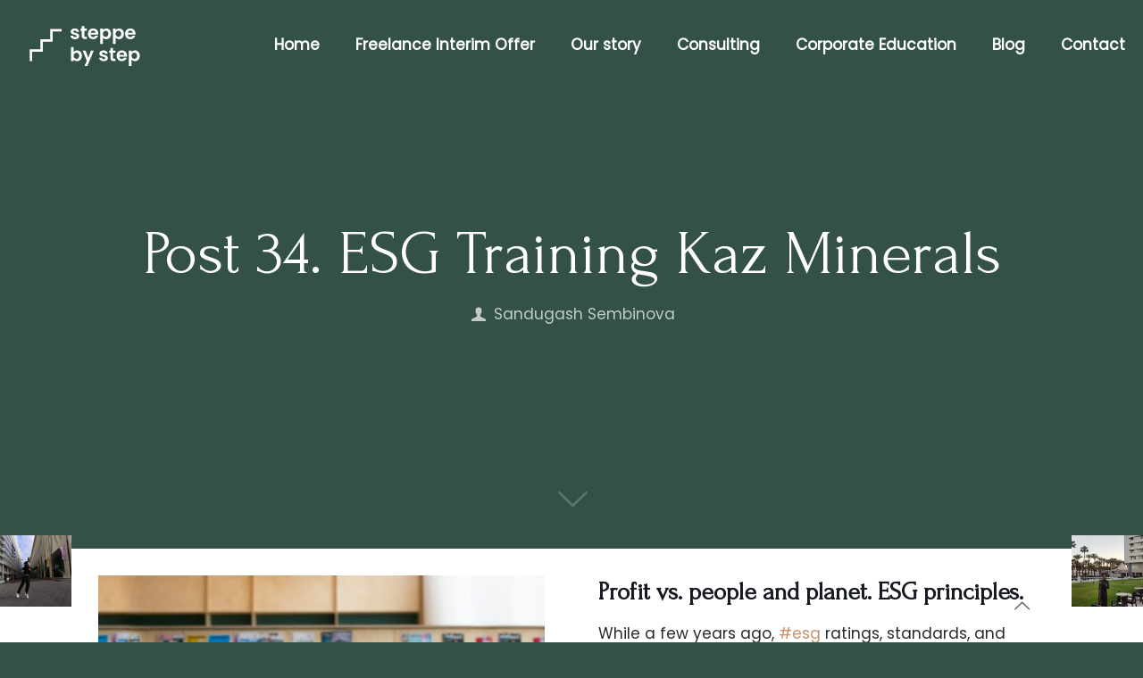

--- FILE ---
content_type: text/css
request_url: https://steppebystep.com/wp-content/uploads/elementor/css/post-2027.css?ver=1764873449
body_size: -138
content:
.elementor-2027 .elementor-element.elementor-element-885b78c > .elementor-element-populated{transition:background 0.3s, border 0.3s, border-radius 0.3s, box-shadow 0.3s;}.elementor-2027 .elementor-element.elementor-element-885b78c > .elementor-element-populated > .elementor-background-overlay{transition:background 0.3s, border-radius 0.3s, opacity 0.3s;}.elementor-2027 .elementor-element.elementor-element-c147e41{margin-top:40px;margin-bottom:120px;}

--- FILE ---
content_type: text/css
request_url: https://steppebystep.com/wp-content/uploads/betheme/css/post-1954.css?ver=1764873449
body_size: 295
content:
.mcb-section .mcb-wrap-b76db4e5f .mcb-wrap-inner-b76db4e5f{padding-top:40px;}.mcb-section .mcb-wrap .mcb-item-a3fb24fd4 .mcb-column-inner-a3fb24fd4 ul.mfn-footer-menu-style-vertical{text-align:center;}.mcb-section .mcb-wrap .mcb-item-a3fb24fd4 .mcb-column-inner-a3fb24fd4 ul.mfn-footer-menu-style-horizontal{justify-content:center;}.mcb-section-510ad09c1{background-color:#343437;padding-top:20px;padding-bottom:10px;background-image:url(https://steppebystep.com/wp-content/uploads/2020/03/comp6-patternbg.png);background-position:center;background-repeat:repeat;}.mcb-section-510ad09c1 .mcb-section-inner-510ad09c1{align-items:center;}.mcb-section .mcb-wrap .mcb-item-81d4acfa5 .title{background-position:center center;text-align:center;}.mcb-section .mcb-wrap .mcb-item-81d4acfa5 .mcb-column-inner-81d4acfa5{margin-bottom:20px;}.mcb-section .mcb-wrap .mcb-item-4a129584c .column_attr{text-align:center;}.mcb-section .mcb-wrap-e43377f86 .mcb-wrap-inner-e43377f86{justify-content:center;}.mcb-section .mcb-wrap .mcb-item-e32441101{flex:0 0 300px;max-width:300px;}.mcb-section .mcb-wrap .mcb-item-e32441101 .mcb-column-inner-e32441101{height:100px;}.mcb-section .mcb-wrap .mcb-item-aae5d5719 .column_attr{text-align:center;}.mcb-section .mcb-wrap-295c89453 .mcb-wrap-inner-295c89453{justify-content:center;}.mcb-section .mcb-wrap .mcb-item-dbad37546 .title{background-position:center center;text-align:center;}.mcb-section .mcb-wrap .mcb-item-dbad37546 .mcb-column-inner-dbad37546{margin-bottom:20px;}.mcb-section .mcb-wrap .mcb-item-0e6771b63 .icon-wrapper i{font-size:15px;color:#FFFFFF;}.mcb-section .mcb-wrap .mcb-item-0e6771b63 .icon-wrapper{width:36px;height:36px;border-style:solid;border-color:#FFF4F4;border-width:1px 1px 1px 1px;border-radius:100% 100% 100% 100%;margin-bottom:0px;}.mcb-section .mcb-wrap .mcb-item-0e6771b63 .mcb-column-inner-0e6771b63{margin-right:5px;margin-left:5px;}.mcb-section .mcb-wrap .mcb-item-0e6771b63 .mfn-icon-box:hover .icon-wrapper{background-color:#FFFFFF;}.mcb-section .mcb-wrap .mcb-item-0e6771b63 .mfn-icon-box:hover .icon-wrapper i{color:#000000;}.mcb-section .mcb-wrap .mcb-item-695ca4d20 .icon-wrapper i{font-size:15px;color:#FFFFFF;}.mcb-section .mcb-wrap .mcb-item-695ca4d20 .icon-wrapper{width:36px;height:36px;border-style:solid;border-color:#FFF4F4;border-width:1px 1px 1px 1px;border-radius:100% 100% 100% 100%;margin-bottom:0px;}.mcb-section .mcb-wrap .mcb-item-695ca4d20 .mcb-column-inner-695ca4d20{margin-right:5px;margin-left:5px;}.mcb-section .mcb-wrap .mcb-item-695ca4d20 .mfn-icon-box:hover .icon-wrapper{background-color:#FFFFFF;}.mcb-section .mcb-wrap .mcb-item-695ca4d20 .mfn-icon-box:hover .icon-wrapper i{color:#000000;}@media(max-width: 959px){.mcb-section .mcb-wrap .mcb-item-a3fb24fd4 .mcb-column-inner-a3fb24fd4 ul.mfn-footer-menu-style-vertical{text-align:center;}.mcb-section .mcb-wrap .mcb-item-a3fb24fd4 .mcb-column-inner-a3fb24fd4 ul.mfn-footer-menu-style-horizontal{justify-content:center;}}@media(max-width: 767px){.mcb-section .mcb-wrap .mcb-item-a3fb24fd4 .mcb-column-inner-a3fb24fd4 ul.mfn-footer-menu-style-vertical{text-align:center;}.mcb-section .mcb-wrap .mcb-item-a3fb24fd4 .mcb-column-inner-a3fb24fd4 ul.mfn-footer-menu-style-horizontal{justify-content:center;}}

--- FILE ---
content_type: image/svg+xml
request_url: https://steppebystep.com/wp-content/uploads/2023/01/signature-2.svg
body_size: 21384
content:
<?xml version="1.0" encoding="UTF-8"?>
<svg xmlns="http://www.w3.org/2000/svg" width="601" height="102" viewBox="0 0 601 102" fill="none">
  <path d="M0.341797 33.8926C0.341797 33.1634 0.38737 32.3659 0.478516 31.5C0.569661 30.5885 0.77474 29.7682 1.09375 29.0391C1.41276 28.3099 1.86849 27.6947 2.46094 27.1934C3.09896 26.6921 3.94206 26.4414 4.99023 26.4414C4.99023 27.0339 4.92188 27.5807 4.78516 28.082C4.69401 28.5833 4.55729 29.0846 4.375 29.5859C4.23828 30.0872 4.10156 30.6341 3.96484 31.2266C3.8737 31.7734 3.82812 32.3887 3.82812 33.0723C3.82812 34.804 4.05599 36.4219 4.51172 37.9258C4.96745 39.4297 5.65104 40.7513 6.5625 41.8906C7.51953 42.9844 8.68164 43.8503 10.0488 44.4883C11.4616 45.1263 13.125 45.4453 15.0391 45.4453C15.8594 45.4453 16.862 45.263 18.0469 44.8984C19.2318 44.5339 20.4167 44.1009 21.6016 43.5996C22.7865 43.0983 23.8802 42.597 24.8828 42.0957C25.8854 41.5944 26.5918 41.2298 27.002 41.002C28.0046 40.4551 28.8021 39.7031 29.3945 38.7461C29.987 37.7435 30.4427 36.6725 30.7617 35.5332C31.0807 34.3483 31.2858 33.1634 31.377 31.9785C31.4681 30.748 31.5137 29.6543 31.5137 28.6973C31.5137 27.1478 31.3542 25.6439 31.0352 24.1855C30.7617 22.6816 30.4427 21.2005 30.0781 19.7422C29.7591 18.2839 29.4401 16.8255 29.1211 15.3672C28.8477 13.9089 28.7109 12.4277 28.7109 10.9238C29.2122 9.51107 29.987 8.23503 31.0352 7.0957C32.1289 5.91081 33.3594 4.9082 34.7266 4.08789C36.1393 3.22201 37.6432 2.53841 39.2383 2.03711C40.8333 1.53581 42.3828 1.23958 43.8867 1.14844C45.1172 1.46745 46.0514 1.8776 46.6895 2.37891C47.3275 2.83464 47.7604 3.33594 47.9883 3.88281C48.2617 4.42969 48.3301 4.95378 48.1934 5.45508C48.0566 5.95638 47.8288 6.41211 47.5098 6.82227C47.0085 5.72852 46.3477 4.99935 45.5273 4.63477C44.7526 4.27018 43.8639 4.15625 42.8613 4.29297C41.9043 4.42969 40.9245 4.77148 39.9219 5.31836C38.9193 5.86523 37.9622 6.48047 37.0508 7.16406C36.1393 7.84766 35.3418 8.57682 34.6582 9.35156C33.9746 10.0807 33.4733 10.7188 33.1543 11.2656C33.1543 12.6328 33.291 13.9772 33.5645 15.2988C33.8835 16.5749 34.2025 17.8737 34.5215 19.1953C34.8861 20.4714 35.2051 21.7702 35.4785 23.0918C35.7975 24.3678 35.957 25.6895 35.957 27.0566C35.957 30.3379 35.4329 33.3457 34.3848 36.0801C33.3822 38.7689 31.901 41.0931 29.9414 43.0527C28.0273 44.9668 25.6803 46.4479 22.9004 47.4961C20.166 48.5443 17.0898 49.0684 13.6719 49.0684C11.5299 49.0684 9.61589 48.6354 7.92969 47.7695C6.28906 46.9036 4.89909 45.7643 3.75977 44.3516C2.66602 42.8932 1.82292 41.2526 1.23047 39.4297C0.638021 37.6068 0.341797 35.7611 0.341797 33.8926Z" fill="black"></path>
  <path d="M41.4941 44.5566C41.9043 41.959 42.679 39.5664 43.8184 37.3789C44.9577 35.1914 46.2565 33.3001 47.7148 31.7051C49.2188 30.0645 50.8366 28.7201 52.5684 27.6719C54.3001 26.6237 55.9863 25.9629 57.627 25.6895C59.2676 25.3704 60.7715 25.4388 62.1387 25.8945C63.5514 26.3503 64.6908 27.2617 65.5566 28.6289C65.5566 29.6771 65.306 30.6797 64.8047 31.6367C64.349 32.5938 63.8249 33.5508 63.2324 34.5078C62.6855 35.4648 62.1615 36.4447 61.6602 37.4473C61.2044 38.4499 60.9766 39.5208 60.9766 40.6602C60.9766 41.8451 61.2272 42.8021 61.7285 43.5312C62.2754 44.2148 63.2096 44.5566 64.5312 44.5566C65.625 44.5566 66.6732 44.3971 67.6758 44.0781C68.724 43.7591 69.7721 43.5996 70.8203 43.5996C71.0026 43.5996 71.2988 43.6224 71.709 43.668C72.1647 43.668 72.4609 43.668 72.5977 43.668C72.0508 44.4427 71.3444 45.1035 70.4785 45.6504C69.6126 46.1973 68.7012 46.6758 67.7441 47.0859C66.7871 47.4505 65.7845 47.724 64.7363 47.9062C63.7337 48.0885 62.7995 48.1797 61.9336 48.1797C61.1133 48.1797 60.3841 47.9974 59.7461 47.6328C59.1081 47.2682 58.5612 46.7897 58.1055 46.1973C57.6497 45.6048 57.2852 44.944 57.0117 44.2148C56.7839 43.4401 56.6699 42.6882 56.6699 41.959C55.9863 42.7337 55.2344 43.554 54.4141 44.4199C53.6393 45.2402 52.7962 45.9922 51.8848 46.6758C51.0189 47.3594 50.0618 47.929 49.0137 48.3848C48.0111 48.8405 46.9629 49.0684 45.8691 49.0684C44.6842 49.0684 43.6589 48.6354 42.793 47.7695C41.9271 46.8581 41.4941 45.7871 41.4941 44.5566ZM46.0059 42.4375C46.0059 42.8021 46.0059 43.2122 46.0059 43.668C46.0514 44.1237 46.3477 44.4199 46.8945 44.5566C48.0339 44.2832 49.3327 43.6908 50.791 42.7793C52.2493 41.8223 53.6165 40.7285 54.8926 39.498C56.1686 38.222 57.2396 36.8776 58.1055 35.4648C58.9714 34.0065 59.4043 32.6165 59.4043 31.2949C59.4043 31.2038 59.3815 31.0671 59.3359 30.8848C59.3359 30.6569 59.3359 30.4974 59.3359 30.4062C57.7865 30.4062 56.2142 30.7253 54.6191 31.3633C53.0241 32.0013 51.5885 32.89 50.3125 34.0293C49.0365 35.123 47.9883 36.3991 47.168 37.8574C46.3932 39.3158 46.0059 40.8424 46.0059 42.4375Z" fill="black"></path>
  <path d="M71.5039 45.9238C71.5039 45.5137 71.5039 45.1947 71.5039 44.9668C71.5039 44.7389 71.5267 44.5339 71.5723 44.3516C71.6634 44.1237 71.7773 43.8958 71.9141 43.668C72.0508 43.4401 72.2331 43.1439 72.4609 42.7793C72.8255 42.1413 73.5091 41.0247 74.5117 39.4297C75.5143 37.8346 76.5853 36.1484 77.7246 34.3711C78.8639 32.5938 79.9349 30.9076 80.9375 29.3125C81.9857 27.7174 82.7148 26.6009 83.125 25.9629C83.1706 25.9173 83.2845 25.8945 83.4668 25.8945C83.6947 25.8945 83.8542 25.8945 83.9453 25.8945C84.0365 25.8945 84.196 25.8945 84.4238 25.8945C84.6517 25.8945 84.7884 25.9173 84.834 25.9629C84.8796 26.0085 84.9707 26.1224 85.1074 26.3047C85.2897 26.487 85.472 26.6921 85.6543 26.9199C85.8822 27.1022 86.0645 27.2845 86.2012 27.4668C86.3835 27.6491 86.5202 27.7402 86.6113 27.7402C87.0215 27.7402 87.4544 27.6035 87.9102 27.3301C88.3659 27.0566 88.8216 26.7604 89.2773 26.4414C89.7786 26.0768 90.2799 25.7578 90.7812 25.4844C91.2826 25.2109 91.8066 25.0742 92.3535 25.0742C92.946 25.0742 93.4928 25.2109 93.9941 25.4844C94.4954 25.7578 94.9284 26.0996 95.293 26.5098C95.6576 26.9199 95.931 27.3757 96.1133 27.877C96.3411 28.3783 96.4551 28.8796 96.4551 29.3809C96.4551 30.429 96.2956 31.4316 95.9766 32.3887C95.7031 33.3457 95.3841 34.3027 95.0195 35.2598C94.6549 36.1712 94.3132 37.1055 93.9941 38.0625C93.7207 38.974 93.584 39.931 93.584 40.9336C93.584 41.9362 93.6979 42.6654 93.9258 43.1211C94.1536 43.5312 94.7917 43.7363 95.8398 43.7363C97.0703 43.7363 98.2324 43.554 99.3262 43.1895C100.465 42.8249 101.628 42.6426 102.812 42.6426C102.812 43.7363 102.471 44.6478 101.787 45.377C101.149 46.1061 100.329 46.6986 99.3262 47.1543C98.3691 47.5645 97.321 47.8607 96.1816 48.043C95.0879 48.1797 94.0853 48.248 93.1738 48.248C91.4421 48.248 90.166 47.7695 89.3457 46.8125C88.571 45.8099 88.1836 44.4883 88.1836 42.8477C88.1836 41.7539 88.3659 40.7285 88.7305 39.7715C89.1406 38.8145 89.5736 37.8802 90.0293 36.9688C90.5306 36.0573 90.9863 35.1458 91.3965 34.2344C91.8066 33.3229 92.0117 32.3431 92.0117 31.2949C92.0117 31.0215 91.9661 30.6569 91.875 30.2012C91.7839 29.7454 91.4876 29.5176 90.9863 29.5176C89.4824 29.5176 88.1152 29.9961 86.8848 30.9531C85.6999 31.9102 84.6061 33.1178 83.6035 34.5762C82.6465 36.0345 81.7578 37.6068 80.9375 39.293C80.1628 40.9792 79.4108 42.5514 78.6816 44.0098C77.998 45.4681 77.3372 46.6758 76.6992 47.6328C76.0612 48.5898 75.4004 49.0684 74.7168 49.0684C73.7598 49.0684 72.985 48.7721 72.3926 48.1797C71.8001 47.5872 71.5039 46.8353 71.5039 45.9238Z" fill="black"></path>
  <path d="M101.035 42.2324C101.035 39.9538 101.673 37.7207 102.949 35.5332C104.271 33.3457 105.934 31.4089 107.939 29.7227C109.945 28.0365 112.155 26.6921 114.57 25.6895C116.986 24.6413 119.287 24.1172 121.475 24.1172C122.34 24.1172 123.161 24.2767 123.936 24.5957C124.71 24.9147 125.531 25.0742 126.396 25.0742H126.807C127.035 24.5729 127.467 23.6842 128.105 22.4082C128.789 21.1322 129.495 19.7878 130.225 18.375C130.999 16.9622 131.729 15.6406 132.412 14.4102C133.096 13.1341 133.597 12.2454 133.916 11.7441C134.417 10.8783 135.101 9.80729 135.967 8.53125C136.833 7.20964 137.676 5.93359 138.496 4.70312C139.362 3.47266 140.114 2.42448 140.752 1.55859C141.39 0.692708 141.755 0.259766 141.846 0.259766L144.512 2.92578C144.512 3.01693 144.329 3.42708 143.965 4.15625C143.646 4.88542 143.213 5.84245 142.666 7.02734C142.119 8.16667 141.481 9.44271 140.752 10.8555C140.068 12.2682 139.362 13.681 138.633 15.0938C137.904 16.5065 137.197 17.8737 136.514 19.1953C135.876 20.4714 135.306 21.5423 134.805 22.4082C133.392 24.5501 131.956 26.7376 130.498 28.9707C129.085 31.1582 127.946 33.209 127.08 35.123C126.26 36.9915 125.85 38.6322 125.85 40.0449C125.895 41.4577 126.67 42.4375 128.174 42.9844C130.908 42.4831 132.959 42.278 134.326 42.3691C135.693 42.4603 136.536 42.7109 136.855 43.1211C137.22 43.4857 137.174 43.9414 136.719 44.4883C136.263 44.9896 135.534 45.4453 134.531 45.8555C133.574 46.2656 132.458 46.5391 131.182 46.6758C129.906 46.8125 128.63 46.6758 127.354 46.2656C126.077 45.8555 124.915 45.1035 123.867 44.0098C122.819 42.916 122.021 41.3438 121.475 39.293L110.879 48.1113C110.879 48.1113 110.697 48.1569 110.332 48.248C110.013 48.3392 109.603 48.4303 109.102 48.5215C108.646 48.6126 108.167 48.7038 107.666 48.7949C107.165 48.8861 106.755 48.9544 106.436 49H106.025C104.977 49 104.111 48.8177 103.428 48.4531C102.79 48.043 102.288 47.5417 101.924 46.9492C101.559 46.3112 101.309 45.582 101.172 44.7617C101.081 43.9414 101.035 43.0983 101.035 42.2324ZM105.479 41.4805C105.479 41.7539 105.456 42.0729 105.41 42.4375C105.41 42.8021 105.433 43.1439 105.479 43.4629C105.57 43.7363 105.706 43.987 105.889 44.2148C106.117 44.4427 106.436 44.5566 106.846 44.5566C107.438 44.5566 108.145 44.3516 108.965 43.9414C109.831 43.4857 110.674 42.9616 111.494 42.3691C112.314 41.7767 113.066 41.1842 113.75 40.5918C114.479 39.9993 115.003 39.5664 115.322 39.293C115.641 38.974 116.234 38.4043 117.1 37.584C117.965 36.7181 118.854 35.8066 119.766 34.8496C120.723 33.8926 121.611 33.0039 122.432 32.1836C123.252 31.3633 123.822 30.7708 124.141 30.4062V30.2012C124.141 30.11 124.141 30.0645 124.141 30.0645C124.186 30.0189 124.209 29.9733 124.209 29.9277C124.209 29.5176 124.072 29.2214 123.799 29.0391C123.571 28.8112 123.275 28.6745 122.91 28.6289C122.591 28.5378 122.249 28.515 121.885 28.5605C121.52 28.5605 121.224 28.5605 120.996 28.5605C119.355 28.5605 117.624 28.9023 115.801 29.5859C113.978 30.2695 112.292 31.2038 110.742 32.3887C109.238 33.528 107.985 34.8952 106.982 36.4902C105.98 38.0397 105.479 39.7031 105.479 41.4805Z" fill="black"></path>
  <path d="M136.992 45.582C136.992 44.8984 137.197 43.9414 137.607 42.7109C138.018 41.4349 138.542 40.0677 139.18 38.6094C139.863 37.151 140.615 35.6699 141.436 34.166C142.301 32.6621 143.167 31.2949 144.033 30.0645C144.899 28.834 145.719 27.8314 146.494 27.0566C147.269 26.2819 147.952 25.8945 148.545 25.8945C149.821 25.8945 150.459 26.5098 150.459 27.7402C150.459 28.2871 150.345 28.7428 150.117 29.1074C149.935 29.472 149.707 29.8138 149.434 30.1328C149.16 30.4518 148.864 30.7708 148.545 31.0898C148.226 31.3633 147.952 31.7051 147.725 32.1152C147.314 32.7988 146.813 33.7331 146.221 34.918C145.628 36.1029 145.036 37.265 144.443 38.4043C143.896 39.498 143.418 40.4779 143.008 41.3438C142.598 42.2096 142.393 42.6882 142.393 42.7793V43.668C144.17 43.349 145.879 42.597 147.52 41.4121C149.16 40.1816 150.71 38.7461 152.168 37.1055C153.672 35.4648 155.085 33.7559 156.406 31.9785C157.773 30.1556 159.049 28.4922 160.234 26.9883C161.419 25.4388 162.536 24.1628 163.584 23.1602C164.632 22.1576 165.612 21.6562 166.523 21.6562C166.523 23.3424 166.182 24.8691 165.498 26.2363C164.814 27.6035 164.062 28.9479 163.242 30.2695C162.467 31.5911 161.738 32.9583 161.055 34.3711C160.371 35.7383 160.029 37.2878 160.029 39.0195C160.029 39.7487 160.462 40.4095 161.328 41.002C162.24 41.5488 163.265 42.0273 164.404 42.4375C165.589 42.8021 166.729 43.0983 167.822 43.3262C168.916 43.554 169.668 43.6908 170.078 43.7363V45.5137C169.03 45.5592 167.731 45.582 166.182 45.582C164.632 45.5365 163.083 45.3542 161.533 45.0352C159.984 44.7161 158.571 44.1921 157.295 43.4629C156.064 42.6882 155.244 41.5716 154.834 40.1133C153.649 40.888 152.51 41.7995 151.416 42.8477C150.322 43.8958 149.183 44.8757 147.998 45.7871C146.859 46.6986 145.651 47.4733 144.375 48.1113C143.099 48.7493 141.709 49.0684 140.205 49.0684C139.294 49.0684 138.519 48.681 137.881 47.9062C137.288 47.1315 136.992 46.3568 136.992 45.582Z" fill="black"></path>
  <path d="M156.953 85.2988C156.953 82.7012 157.409 80.377 158.32 78.3262C159.186 76.2754 160.348 74.3613 161.807 72.584C163.265 70.8522 164.928 69.2344 166.797 67.7305C168.665 66.2721 170.579 64.8366 172.539 63.4238C174.499 62.0566 176.413 60.6667 178.281 59.2539C180.15 57.8411 181.813 56.3372 183.271 54.7422C184.73 53.1471 185.892 51.4154 186.758 49.5469C187.669 47.6784 188.125 45.6048 188.125 43.3262C188.125 43.235 188.125 43.0299 188.125 42.7109C188.125 42.3464 188.102 42.1185 188.057 42.0273C187.738 42.3008 187.122 42.7109 186.211 43.2578C185.299 43.7591 184.32 44.306 183.271 44.8984C182.269 45.4453 181.289 45.9466 180.332 46.4023C179.375 46.8581 178.691 47.1543 178.281 47.291C178.236 47.291 178.053 47.3138 177.734 47.3594C177.461 47.4049 177.119 47.4505 176.709 47.4961C176.344 47.5417 175.98 47.5872 175.615 47.6328C175.251 47.6328 174.954 47.6328 174.727 47.6328C172.676 47.2682 171.309 46.5618 170.625 45.5137C169.941 44.4199 169.759 43.1439 170.078 41.6855C170.397 40.2272 171.104 38.6777 172.197 37.0371C173.337 35.3509 174.681 33.7559 176.23 32.252C177.826 30.7025 179.535 29.3353 181.357 28.1504C183.226 26.9199 185.026 26.054 186.758 25.5527C188.535 25.0059 190.153 24.8919 191.611 25.2109C193.115 25.4844 194.277 26.373 195.098 27.877C195.371 29.791 195.371 31.5911 195.098 33.2773C194.824 34.918 194.46 36.5358 194.004 38.1309C193.548 39.7259 193.092 41.3438 192.637 42.9844C192.181 44.5794 191.908 46.334 191.816 48.248H192.432C192.705 47.9746 193.161 47.4961 193.799 46.8125C194.482 46.1289 195.189 45.4225 195.918 44.6934C196.693 43.9186 197.422 43.2122 198.105 42.5742C198.789 41.8906 199.268 41.4121 199.541 41.1387C199.678 41.002 199.951 40.8197 200.361 40.5918C200.817 40.3639 201.136 40.25 201.318 40.25V40.4551V40.5918C201.318 40.6374 201.341 40.6602 201.387 40.6602C201.387 42.3008 200.908 43.8047 199.951 45.1719C199.04 46.5391 197.923 47.8151 196.602 49C195.28 50.1849 193.913 51.2786 192.5 52.2812C191.087 53.3294 189.902 54.332 188.945 55.2891C188.171 56.8841 187.327 58.8665 186.416 61.2363C185.505 63.6517 184.502 66.2038 183.408 68.8926C182.314 71.627 181.084 74.3841 179.717 77.1641C178.395 79.9896 176.891 82.5872 175.205 84.957C173.564 87.3268 171.742 89.3548 169.736 91.041C167.731 92.7728 165.498 93.8893 163.037 94.3906C161.852 94.3906 160.872 94.0944 160.098 93.502C159.277 92.9095 158.639 92.1576 158.184 91.2461C157.728 90.3802 157.409 89.4004 157.227 88.3066C157.044 87.2585 156.953 86.2559 156.953 85.2988ZM160.576 88.9902C160.941 89.8561 161.374 90.3802 161.875 90.5625C162.376 90.7448 162.946 90.8359 163.584 90.8359C164.769 90.8359 166.068 90.2207 167.48 88.9902C168.893 87.7598 170.306 86.1647 171.719 84.2051C173.177 82.291 174.567 80.1491 175.889 77.7793C177.21 75.4095 178.372 73.1081 179.375 70.875C180.423 68.6419 181.243 66.5911 181.836 64.7227C182.474 62.8997 182.793 61.5326 182.793 60.6211C182.793 60.5299 182.77 60.3704 182.725 60.1426C182.725 59.9603 182.725 59.8236 182.725 59.7324C182.588 59.8236 182.269 59.9603 181.768 60.1426C181.312 60.3704 181.038 60.5299 180.947 60.6211C179.033 62.0339 176.868 63.5833 174.453 65.2695C172.083 67.0013 169.873 68.8926 167.822 70.9434C165.726 72.9941 163.971 75.2044 162.559 77.5742C161.146 79.9896 160.439 82.5872 160.439 85.3672C160.439 85.5039 160.439 85.7546 160.439 86.1191C160.439 86.4837 160.462 86.8483 160.508 87.2129C160.508 87.5775 160.531 87.9193 160.576 88.2383C160.576 88.6029 160.576 88.8535 160.576 88.9902ZM190.723 28.6973C189.993 28.6973 189.036 28.9479 187.852 29.4492C186.667 29.9049 185.391 30.543 184.023 31.3633C182.702 32.1836 181.357 33.1178 179.99 34.166C178.623 35.2142 177.37 36.3079 176.23 37.4473C175.137 38.5866 174.248 39.7259 173.564 40.8652C172.881 42.0046 172.539 43.0527 172.539 44.0098C173.496 44.0098 174.658 43.8275 176.025 43.4629C177.393 43.0527 178.805 42.5286 180.264 41.8906C181.768 41.207 183.249 40.4323 184.707 39.5664C186.165 38.6549 187.464 37.6979 188.604 36.6953C189.788 35.6927 190.745 34.6673 191.475 33.6191C192.204 32.571 192.568 31.5456 192.568 30.543C192.568 29.3125 191.953 28.6973 190.723 28.6973Z" fill="black"></path>
  <path d="M201.045 44.5566C201.455 41.959 202.23 39.5664 203.369 37.3789C204.508 35.1914 205.807 33.3001 207.266 31.7051C208.77 30.0645 210.387 28.7201 212.119 27.6719C213.851 26.6237 215.537 25.9629 217.178 25.6895C218.818 25.3704 220.322 25.4388 221.689 25.8945C223.102 26.3503 224.242 27.2617 225.107 28.6289C225.107 29.6771 224.857 30.6797 224.355 31.6367C223.9 32.5938 223.376 33.5508 222.783 34.5078C222.236 35.4648 221.712 36.4447 221.211 37.4473C220.755 38.4499 220.527 39.5208 220.527 40.6602C220.527 41.8451 220.778 42.8021 221.279 43.5312C221.826 44.2148 222.76 44.5566 224.082 44.5566C225.176 44.5566 226.224 44.3971 227.227 44.0781C228.275 43.7591 229.323 43.5996 230.371 43.5996C230.553 43.5996 230.85 43.6224 231.26 43.668C231.715 43.668 232.012 43.668 232.148 43.668C231.602 44.4427 230.895 45.1035 230.029 45.6504C229.163 46.1973 228.252 46.6758 227.295 47.0859C226.338 47.4505 225.335 47.724 224.287 47.9062C223.285 48.0885 222.35 48.1797 221.484 48.1797C220.664 48.1797 219.935 47.9974 219.297 47.6328C218.659 47.2682 218.112 46.7897 217.656 46.1973C217.201 45.6048 216.836 44.944 216.562 44.2148C216.335 43.4401 216.221 42.6882 216.221 41.959C215.537 42.7337 214.785 43.554 213.965 44.4199C213.19 45.2402 212.347 45.9922 211.436 46.6758C210.57 47.3594 209.613 47.929 208.564 48.3848C207.562 48.8405 206.514 49.0684 205.42 49.0684C204.235 49.0684 203.21 48.6354 202.344 47.7695C201.478 46.8581 201.045 45.7871 201.045 44.5566ZM205.557 42.4375C205.557 42.8021 205.557 43.2122 205.557 43.668C205.602 44.1237 205.898 44.4199 206.445 44.5566C207.585 44.2832 208.883 43.6908 210.342 42.7793C211.8 41.8223 213.167 40.7285 214.443 39.498C215.719 38.222 216.79 36.8776 217.656 35.4648C218.522 34.0065 218.955 32.6165 218.955 31.2949C218.955 31.2038 218.932 31.0671 218.887 30.8848C218.887 30.6569 218.887 30.4974 218.887 30.4062C217.337 30.4062 215.765 30.7253 214.17 31.3633C212.575 32.0013 211.139 32.89 209.863 34.0293C208.587 35.123 207.539 36.3991 206.719 37.8574C205.944 39.3158 205.557 40.8424 205.557 42.4375Z" fill="black"></path>
  <path d="M230.166 41.4121C230.166 40.5462 230.28 39.7943 230.508 39.1562C230.781 38.5182 231.442 38.1992 232.49 38.1992C232.581 38.1992 232.786 38.222 233.105 38.2676C233.47 38.2676 233.721 38.2904 233.857 38.3359C233.812 40.4779 234.154 42.0957 234.883 43.1895C235.612 44.2376 236.979 44.7617 238.984 44.7617C240.625 44.7617 242.243 44.5111 243.838 44.0098C245.433 43.5085 246.868 42.7793 248.145 41.8223C249.466 40.8197 250.514 39.612 251.289 38.1992C252.109 36.7865 252.52 35.1914 252.52 33.4141C252.52 32.3203 252.132 31.5456 251.357 31.0898C250.628 30.6341 249.808 30.2695 248.896 29.9961C247.985 29.7227 247.142 29.4264 246.367 29.1074C245.638 28.7428 245.273 28.1276 245.273 27.2617C245.273 26.2135 245.911 25.2109 247.188 24.2539C248.464 23.2969 249.967 22.4538 251.699 21.7246C253.431 20.9499 255.14 20.3574 256.826 19.9473C258.558 19.4915 259.88 19.2637 260.791 19.2637C260.791 20.5853 260.495 21.5195 259.902 22.0664C259.355 22.6133 258.672 23.0462 257.852 23.3652C257.031 23.6842 256.188 24.0033 255.322 24.3223C254.502 24.5957 253.818 25.1426 253.271 25.9629C254.001 26.5553 254.593 27.1022 255.049 27.6035C255.55 28.0592 255.938 28.5605 256.211 29.1074C256.484 29.6543 256.667 30.2695 256.758 30.9531C256.849 31.5911 256.895 32.3659 256.895 33.2773C256.895 35.6471 256.37 37.8118 255.322 39.7715C254.32 41.6855 252.998 43.349 251.357 44.7617C249.717 46.1289 247.848 47.1999 245.752 47.9746C243.656 48.7038 241.514 49.0684 239.326 49.0684C238.141 49.0684 236.979 48.9316 235.84 48.6582C234.746 48.3392 233.766 47.8607 232.9 47.2227C232.08 46.5846 231.419 45.7871 230.918 44.8301C230.417 43.873 230.166 42.7337 230.166 41.4121Z" fill="black"></path>
  <path d="M286.289 49.0684C285.15 49.2507 284.102 49.0684 283.145 48.5215C282.233 47.929 281.504 47.1771 280.957 46.2656C280.41 45.3086 280.091 44.2832 280 43.1895C279.909 42.0501 280.137 41.0247 280.684 40.1133C282.689 37.5156 284.056 35.4648 284.785 33.9609C285.514 32.4115 285.765 31.3405 285.537 30.748C285.355 30.11 284.785 29.8594 283.828 29.9961C282.917 30.0872 281.8 30.4974 280.479 31.2266C279.157 31.9102 277.721 32.8216 276.172 33.9609C274.668 35.1003 273.255 36.3535 271.934 37.7207C270.612 39.0879 269.45 40.5234 268.447 42.0273C267.49 43.4857 266.875 44.9212 266.602 46.334C266.146 46.6074 265.758 46.8353 265.439 47.0176C265.12 47.1543 264.756 47.2227 264.346 47.2227C263.662 47.2227 263.252 46.9948 263.115 46.5391C262.979 46.0833 262.91 45.6048 262.91 45.1035C262.91 43.9642 263.252 42.8021 263.936 41.6172C264.665 40.3867 265.485 39.2474 266.396 38.1992C267.354 37.1055 268.265 36.1257 269.131 35.2598C269.997 34.3483 270.612 33.6191 270.977 33.0723C272.116 31.2038 273.255 29.1986 274.395 27.0566C275.534 24.8691 276.673 22.6589 277.812 20.4258C278.952 18.1471 280.114 15.9141 281.299 13.7266C282.529 11.4935 283.805 9.37435 285.127 7.36914C285.355 7.00456 285.537 6.75391 285.674 6.61719C285.856 6.48047 286.107 6.41211 286.426 6.41211C286.79 6.41211 287.064 6.48047 287.246 6.61719C287.428 6.75391 287.611 7.00456 287.793 7.36914C287.793 7.55143 287.747 7.84766 287.656 8.25781C287.611 8.66797 287.542 9.1237 287.451 9.625C287.406 10.0807 287.314 10.5137 287.178 10.9238C287.087 11.334 287.018 11.6074 286.973 11.7441C286.699 12.291 286.243 13.248 285.605 14.6152C284.967 15.9824 284.261 17.4408 283.486 18.9902C282.757 20.5397 282.051 22.0664 281.367 23.5703C280.684 25.0286 280.182 26.1224 279.863 26.8516C280.547 26.3958 281.162 26.054 281.709 25.8262C282.256 25.5527 282.78 25.3704 283.281 25.2793C283.828 25.1426 284.375 25.0742 284.922 25.0742C285.514 25.0286 286.152 25.0059 286.836 25.0059C288.477 25.416 289.548 26.0312 290.049 26.8516C290.596 27.6719 290.755 28.6289 290.527 29.7227C290.345 30.7708 289.912 31.9329 289.229 33.209C288.545 34.485 287.816 35.7839 287.041 37.1055C286.312 38.3815 285.651 39.6348 285.059 40.8652C284.466 42.0501 284.193 43.1439 284.238 44.1465C284.238 44.5566 284.329 44.8529 284.512 45.0352C284.694 45.2174 284.922 45.3542 285.195 45.4453C285.469 45.5365 285.765 45.582 286.084 45.582C286.403 45.582 286.699 45.582 286.973 45.582C287.93 45.582 288.841 45.4453 289.707 45.1719C290.618 44.8529 291.507 44.5111 292.373 44.1465C293.239 43.7819 294.105 43.4629 294.971 43.1895C295.882 42.8704 296.816 42.7109 297.773 42.7109C297.773 43.5768 297.34 44.3971 296.475 45.1719C295.609 45.9466 294.561 46.6302 293.33 47.2227C292.145 47.7695 290.892 48.2253 289.57 48.5898C288.249 48.9089 287.155 49.0684 286.289 49.0684Z" fill="black"></path>
  <path d="M329.766 33.8926C329.766 33.1634 329.811 32.3659 329.902 31.5C329.993 30.5885 330.199 29.7682 330.518 29.0391C330.837 28.3099 331.292 27.6947 331.885 27.1934C332.523 26.6921 333.366 26.4414 334.414 26.4414C334.414 27.0339 334.346 27.5807 334.209 28.082C334.118 28.5833 333.981 29.0846 333.799 29.5859C333.662 30.0872 333.525 30.6341 333.389 31.2266C333.298 31.7734 333.252 32.3887 333.252 33.0723C333.252 34.804 333.48 36.4219 333.936 37.9258C334.391 39.4297 335.075 40.7513 335.986 41.8906C336.943 42.9844 338.105 43.8503 339.473 44.4883C340.885 45.1263 342.549 45.4453 344.463 45.4453C345.283 45.4453 346.286 45.263 347.471 44.8984C348.656 44.5339 349.84 44.1009 351.025 43.5996C352.21 43.0983 353.304 42.597 354.307 42.0957C355.309 41.5944 356.016 41.2298 356.426 41.002C357.428 40.4551 358.226 39.7031 358.818 38.7461C359.411 37.7435 359.867 36.6725 360.186 35.5332C360.505 34.3483 360.71 33.1634 360.801 31.9785C360.892 30.748 360.938 29.6543 360.938 28.6973C360.938 27.1478 360.778 25.6439 360.459 24.1855C360.186 22.6816 359.867 21.2005 359.502 19.7422C359.183 18.2839 358.864 16.8255 358.545 15.3672C358.271 13.9089 358.135 12.4277 358.135 10.9238C358.636 9.51107 359.411 8.23503 360.459 7.0957C361.553 5.91081 362.783 4.9082 364.15 4.08789C365.563 3.22201 367.067 2.53841 368.662 2.03711C370.257 1.53581 371.807 1.23958 373.311 1.14844C374.541 1.46745 375.475 1.8776 376.113 2.37891C376.751 2.83464 377.184 3.33594 377.412 3.88281C377.686 4.42969 377.754 4.95378 377.617 5.45508C377.48 5.95638 377.253 6.41211 376.934 6.82227C376.432 5.72852 375.771 4.99935 374.951 4.63477C374.176 4.27018 373.288 4.15625 372.285 4.29297C371.328 4.42969 370.348 4.77148 369.346 5.31836C368.343 5.86523 367.386 6.48047 366.475 7.16406C365.563 7.84766 364.766 8.57682 364.082 9.35156C363.398 10.0807 362.897 10.7188 362.578 11.2656C362.578 12.6328 362.715 13.9772 362.988 15.2988C363.307 16.5749 363.626 17.8737 363.945 19.1953C364.31 20.4714 364.629 21.7702 364.902 23.0918C365.221 24.3678 365.381 25.6895 365.381 27.0566C365.381 30.3379 364.857 33.3457 363.809 36.0801C362.806 38.7689 361.325 41.0931 359.365 43.0527C357.451 44.9668 355.104 46.4479 352.324 47.4961C349.59 48.5443 346.514 49.0684 343.096 49.0684C340.954 49.0684 339.04 48.6354 337.354 47.7695C335.713 46.9036 334.323 45.7643 333.184 44.3516C332.09 42.8932 331.247 41.2526 330.654 39.4297C330.062 37.6068 329.766 35.7611 329.766 33.8926Z" fill="black"></path>
  <path d="M370.781 45.4453C370.007 43.7135 369.665 42.0273 369.756 40.3867C369.847 38.7005 370.212 37.1283 370.85 35.6699C371.533 34.166 372.399 32.8216 373.447 31.6367C374.541 30.4062 375.703 29.3581 376.934 28.4922C378.164 27.5807 379.395 26.8971 380.625 26.4414C381.901 25.9857 383.018 25.8034 383.975 25.8945C384.932 25.9401 385.684 26.2819 386.23 26.9199C386.777 27.5579 386.96 28.5378 386.777 29.8594C386.777 31.6367 386.208 33.1862 385.068 34.5078C383.975 35.8294 382.744 37.0143 381.377 38.0625C380.055 39.1107 378.825 40.0677 377.686 40.9336C376.592 41.7539 376.045 42.5286 376.045 43.2578C376.045 43.668 376.273 43.987 376.729 44.2148C377.23 44.4427 377.799 44.625 378.438 44.7617C379.076 44.8529 379.714 44.9212 380.352 44.9668C380.99 45.0124 381.445 45.0579 381.719 45.1035C386.003 44.1921 389.215 43.6452 391.357 43.4629C393.499 43.235 394.844 43.2578 395.391 43.5312C395.938 43.7591 395.824 44.1465 395.049 44.6934C394.32 45.1947 393.18 45.7415 391.631 46.334C390.081 46.8809 388.281 47.3822 386.23 47.8379C384.18 48.2936 382.152 48.5671 380.146 48.6582C378.141 48.7038 376.273 48.4987 374.541 48.043C372.855 47.5872 371.602 46.7214 370.781 45.4453ZM382.744 29.8594C381.833 29.8594 380.967 30.11 380.146 30.6113C379.326 31.1126 378.574 31.7507 377.891 32.5254C377.253 33.2546 376.706 34.0749 376.25 34.9863C375.794 35.8522 375.452 36.6725 375.225 37.4473C375.316 37.4928 375.384 37.5156 375.43 37.5156H375.635C376.273 37.5156 377.002 37.2422 377.822 36.6953C378.643 36.1484 379.417 35.4876 380.146 34.7129C380.876 33.8926 381.491 33.0495 381.992 32.1836C382.493 31.3177 382.744 30.543 382.744 29.8594Z" fill="black"></path>
  <path d="M426.836 49.0684C425.97 49.0684 425.173 48.9089 424.443 48.5898C423.76 48.2708 423.19 47.8151 422.734 47.2227C422.279 46.6302 421.96 45.9694 421.777 45.2402C421.595 44.4655 421.618 43.6452 421.846 42.7793C421.846 41.321 422.096 39.9766 422.598 38.7461C423.145 37.4701 423.737 36.2624 424.375 35.123C425.059 33.9382 425.651 32.776 426.152 31.6367C426.699 30.4518 426.973 29.1986 426.973 27.877C425.97 27.877 424.899 28.196 423.76 28.834C422.62 29.472 421.458 30.3151 420.273 31.3633C419.134 32.4115 417.995 33.5964 416.855 34.918C415.762 36.194 414.714 37.4928 413.711 38.8145C412.754 40.0905 411.911 41.321 411.182 42.5059C410.498 43.6908 409.974 44.6706 409.609 45.4453C409.518 45.4909 409.29 45.5365 408.926 45.582C408.561 45.582 408.333 45.582 408.242 45.582C407.513 45.9466 407.057 45.9466 406.875 45.582C406.738 45.1719 406.738 44.5566 406.875 43.7363C407.057 42.916 407.331 42.0046 407.695 41.002C408.06 39.9538 408.402 38.974 408.721 38.0625C409.085 37.1055 409.359 36.3307 409.541 35.7383C409.723 35.1003 409.746 34.7812 409.609 34.7812C409.746 34.599 409.906 34.3027 410.088 33.8926C410.27 33.4824 410.452 33.0495 410.635 32.5938C410.817 32.138 410.977 31.7279 411.113 31.3633C411.25 30.9531 411.318 30.6341 411.318 30.4062C411.318 29.9961 411.159 29.7454 410.84 29.6543C410.566 29.5176 410.293 29.4492 410.02 29.4492C409.199 28.9935 408.311 29.2669 407.354 30.2695C406.442 31.2266 405.439 32.6165 404.346 34.4395C403.298 36.2168 402.135 38.2676 400.859 40.5918C399.629 42.8704 398.262 45.0807 396.758 47.2227C395.71 47.2227 394.912 47.0859 394.365 46.8125C393.818 46.5391 393.545 45.8555 393.545 44.7617C393.91 44.2604 394.456 43.3262 395.186 41.959C395.915 40.5462 396.735 38.9967 397.646 37.3105C398.558 35.6243 399.515 33.9154 400.518 32.1836C401.566 30.4518 402.546 28.9935 403.457 27.8086C404.414 26.5781 405.257 25.7578 405.986 25.3477C406.761 24.8919 407.376 25.097 407.832 25.9629C408.607 25.4616 409.45 25.0286 410.361 24.6641C411.318 24.2995 412.275 24.1172 413.232 24.1172C413.87 24.1172 414.395 24.3223 414.805 24.7324C415.26 25.097 415.602 25.5755 415.83 26.168C416.104 26.7148 416.309 27.3073 416.445 27.9453C416.582 28.5378 416.65 29.0618 416.65 29.5176C417.152 29.1986 417.972 28.6517 419.111 27.877C420.296 27.0566 421.549 26.2363 422.871 25.416C424.238 24.5957 425.56 23.8893 426.836 23.2969C428.158 22.6589 429.229 22.3398 430.049 22.3398C430.778 22.3398 431.393 22.6133 431.895 23.1602C432.441 23.6615 432.715 24.2995 432.715 25.0742C431.074 29.0846 429.775 32.2975 428.818 34.7129C427.907 37.1283 427.292 39.0195 426.973 40.3867C426.699 41.7083 426.699 42.6654 426.973 43.2578C427.292 43.8047 427.839 44.2376 428.613 44.5566C429.844 44.5566 431.029 44.3516 432.168 43.9414C433.307 43.5312 434.424 43.0755 435.518 42.5742C436.657 42.0729 437.796 41.6172 438.936 41.207C440.075 40.7969 441.283 40.5918 442.559 40.5918C442.559 41.0931 442.422 41.5716 442.148 42.0273C441.921 42.4375 441.556 42.7565 441.055 42.9844C440.69 43.2122 440.029 43.5768 439.072 44.0781C438.161 44.5339 437.158 45.0352 436.064 45.582C434.971 46.0833 433.923 46.5846 432.92 47.0859C431.963 47.5872 431.279 47.929 430.869 48.1113C429.958 48.5215 429.251 48.7949 428.75 48.9316C428.294 49.0228 427.656 49.0684 426.836 49.0684Z" fill="black"></path>
  <path d="M440.166 42.7793C440.166 42.1868 440.303 41.526 440.576 40.7969C440.895 40.0221 441.374 39.5208 442.012 39.293C442.103 39.2474 442.217 39.2246 442.354 39.2246C442.536 39.179 442.695 39.1335 442.832 39.0879C443.014 39.0423 443.174 39.0195 443.311 39.0195V42.7793C443.584 42.5059 443.994 42.0046 444.541 41.2754C445.133 40.5462 445.726 39.7715 446.318 38.9512C446.956 38.0853 447.526 37.265 448.027 36.4902C448.574 35.7155 448.939 35.1458 449.121 34.7812L465.049 3.74609C465.049 3.74609 465.163 3.60938 465.391 3.33594C465.664 3.0625 465.96 2.88021 466.279 2.78906C466.644 2.65234 467.031 2.69792 467.441 2.92578C467.852 3.15365 468.239 3.74609 468.604 4.70312L458.896 24.2539V25.0742C460.173 25.2565 461.357 25.5299 462.451 25.8945C463.545 26.2135 464.479 26.6921 465.254 27.3301C466.074 27.9681 466.712 28.7656 467.168 29.7227C467.624 30.6341 467.852 31.7507 467.852 33.0723C467.852 35.3053 467.259 37.4017 466.074 39.3613C464.935 41.2754 463.454 42.9616 461.631 44.4199C459.808 45.8327 457.78 46.972 455.547 47.8379C453.359 48.6582 451.24 49.0684 449.189 49.0684C448.278 49.0684 447.298 48.9544 446.25 48.7266C445.202 48.4531 444.222 48.0658 443.311 47.5645C442.445 47.0176 441.693 46.3568 441.055 45.582C440.462 44.7617 440.166 43.8275 440.166 42.7793ZM459.648 29.3809C459.01 29.3809 458.304 29.6771 457.529 30.2695C456.8 30.862 456.071 31.6367 455.342 32.5938C454.613 33.5052 453.906 34.5534 453.223 35.7383C452.539 36.8776 451.924 38.0169 451.377 39.1562C450.876 40.2956 450.465 41.3665 450.146 42.3691C449.827 43.3717 449.668 44.1693 449.668 44.7617C450.944 44.7617 452.38 44.4655 453.975 43.873C455.57 43.2806 457.051 42.5059 458.418 41.5488C459.831 40.5462 460.993 39.4069 461.904 38.1309C462.861 36.8092 463.34 35.4421 463.34 34.0293C463.34 32.7988 463.089 31.7279 462.588 30.8164C462.087 29.8594 461.107 29.3809 459.648 29.3809Z" fill="black"></path>
  <path d="M470.723 44.5566C470.723 43.9186 470.791 43.3717 470.928 42.916C471.064 42.4147 471.315 41.7767 471.68 41.002C471.999 40.5462 472.568 39.6803 473.389 38.4043C474.255 37.1283 475.143 35.7839 476.055 34.3711C477.012 32.9583 477.9 31.6367 478.721 30.4062C479.587 29.1302 480.179 28.2415 480.498 27.7402C480.908 27.1478 481.227 26.8288 481.455 26.7832C481.683 26.7376 482.116 26.7148 482.754 26.7148C483.164 26.7148 483.597 26.7376 484.053 26.7832C484.554 26.8288 484.873 27.1478 485.01 27.7402C484.372 29.2897 483.506 30.7708 482.412 32.1836C481.364 33.5508 480.316 34.918 479.268 36.2852C478.265 37.6523 477.376 39.0651 476.602 40.5234C475.827 41.9362 475.439 43.4629 475.439 45.1035C475.622 45.1035 475.895 45.1263 476.26 45.1719C476.67 45.2174 477.103 45.263 477.559 45.3086C478.014 45.3542 478.424 45.3997 478.789 45.4453C479.199 45.4909 479.495 45.4909 479.678 45.4453C479.951 45.3997 480.407 45.3086 481.045 45.1719C481.729 44.9896 482.435 44.8073 483.164 44.625C483.939 44.4427 484.668 44.2604 485.352 44.0781C486.035 43.8958 486.514 43.7591 486.787 43.668C486.787 43.7591 486.787 43.9186 486.787 44.1465C486.833 44.3288 486.855 44.4655 486.855 44.5566C486.855 45.4681 486.423 46.2201 485.557 46.8125C484.736 47.4049 483.757 47.8835 482.617 48.248C481.523 48.5671 480.384 48.7949 479.199 48.9316C478.06 49.0228 477.171 49.0684 476.533 49.0684C475.85 49.0684 475.143 49 474.414 48.8633C473.73 48.681 473.115 48.4076 472.568 48.043C472.021 47.6784 471.566 47.2227 471.201 46.6758C470.882 46.0833 470.723 45.377 470.723 44.5566ZM490.615 4.49805C491.208 4.49805 491.755 4.52083 492.256 4.56641C492.757 4.61198 493.19 4.72591 493.555 4.9082C493.919 5.09049 494.215 5.36393 494.443 5.72852C494.671 6.0931 494.785 6.5944 494.785 7.23242C494.785 7.50586 494.785 7.80208 494.785 8.12109C494.785 8.4401 494.74 8.75911 494.648 9.07812C494.603 9.35156 494.489 9.60221 494.307 9.83008C494.124 10.0124 493.828 10.1035 493.418 10.1035C492.78 10.1035 492.256 9.87565 491.846 9.41992C491.481 8.96419 491.208 8.4401 491.025 7.84766C490.843 7.20964 490.729 6.57161 490.684 5.93359C490.638 5.29557 490.615 4.81706 490.615 4.49805Z" fill="black"></path>
  <path d="M488.291 45.9238C488.291 45.5137 488.291 45.1947 488.291 44.9668C488.291 44.7389 488.314 44.5339 488.359 44.3516C488.451 44.1237 488.564 43.8958 488.701 43.668C488.838 43.4401 489.02 43.1439 489.248 42.7793C489.613 42.1413 490.296 41.0247 491.299 39.4297C492.301 37.8346 493.372 36.1484 494.512 34.3711C495.651 32.5938 496.722 30.9076 497.725 29.3125C498.773 27.7174 499.502 26.6009 499.912 25.9629C499.958 25.9173 500.072 25.8945 500.254 25.8945C500.482 25.8945 500.641 25.8945 500.732 25.8945C500.824 25.8945 500.983 25.8945 501.211 25.8945C501.439 25.8945 501.576 25.9173 501.621 25.9629C501.667 26.0085 501.758 26.1224 501.895 26.3047C502.077 26.487 502.259 26.6921 502.441 26.9199C502.669 27.1022 502.852 27.2845 502.988 27.4668C503.171 27.6491 503.307 27.7402 503.398 27.7402C503.809 27.7402 504.242 27.6035 504.697 27.3301C505.153 27.0566 505.609 26.7604 506.064 26.4414C506.566 26.0768 507.067 25.7578 507.568 25.4844C508.07 25.2109 508.594 25.0742 509.141 25.0742C509.733 25.0742 510.28 25.2109 510.781 25.4844C511.283 25.7578 511.715 26.0996 512.08 26.5098C512.445 26.9199 512.718 27.3757 512.9 27.877C513.128 28.3783 513.242 28.8796 513.242 29.3809C513.242 30.429 513.083 31.4316 512.764 32.3887C512.49 33.3457 512.171 34.3027 511.807 35.2598C511.442 36.1712 511.1 37.1055 510.781 38.0625C510.508 38.974 510.371 39.931 510.371 40.9336C510.371 41.9362 510.485 42.6654 510.713 43.1211C510.941 43.5312 511.579 43.7363 512.627 43.7363C513.857 43.7363 515.02 43.554 516.113 43.1895C517.253 42.8249 518.415 42.6426 519.6 42.6426C519.6 43.7363 519.258 44.6478 518.574 45.377C517.936 46.1061 517.116 46.6986 516.113 47.1543C515.156 47.5645 514.108 47.8607 512.969 48.043C511.875 48.1797 510.872 48.248 509.961 48.248C508.229 48.248 506.953 47.7695 506.133 46.8125C505.358 45.8099 504.971 44.4883 504.971 42.8477C504.971 41.7539 505.153 40.7285 505.518 39.7715C505.928 38.8145 506.361 37.8802 506.816 36.9688C507.318 36.0573 507.773 35.1458 508.184 34.2344C508.594 33.3229 508.799 32.3431 508.799 31.2949C508.799 31.0215 508.753 30.6569 508.662 30.2012C508.571 29.7454 508.275 29.5176 507.773 29.5176C506.27 29.5176 504.902 29.9961 503.672 30.9531C502.487 31.9102 501.393 33.1178 500.391 34.5762C499.434 36.0345 498.545 37.6068 497.725 39.293C496.95 40.9792 496.198 42.5514 495.469 44.0098C494.785 45.4681 494.124 46.6758 493.486 47.6328C492.848 48.5898 492.188 49.0684 491.504 49.0684C490.547 49.0684 489.772 48.7721 489.18 48.1797C488.587 47.5872 488.291 46.8353 488.291 45.9238Z" fill="black"></path>
  <path d="M518.232 43.2578C518.232 43.0755 518.232 42.7109 518.232 42.1641C518.278 41.5716 518.301 41.1842 518.301 41.002C519.759 37.6751 521.628 34.599 523.906 31.7734C526.185 28.9479 528.76 26.4414 531.631 24.2539C531.722 24.2539 531.859 24.2311 532.041 24.1855C532.269 24.0944 532.428 24.0488 532.52 24.0488C533.75 24.0488 534.753 24.3223 535.527 24.8691C536.348 25.3704 536.986 26.054 537.441 26.9199C537.943 27.7402 538.285 28.6745 538.467 29.7227C538.649 30.7253 538.74 31.7051 538.74 32.6621C538.74 34.4395 538.33 36.3079 537.51 38.2676C536.689 40.1816 535.573 41.959 534.16 43.5996C532.793 45.1947 531.221 46.5163 529.443 47.5645C527.666 48.5671 525.82 49.0684 523.906 49.0684C521.992 49.0684 520.557 48.5671 519.6 47.5645C518.688 46.5163 518.232 45.0807 518.232 43.2578ZM523.564 42.4375C523.564 42.9388 523.77 43.2806 524.18 43.4629C524.59 43.6452 525 43.7363 525.41 43.7363C526.549 43.7363 527.643 43.4401 528.691 42.8477C529.785 42.2096 530.742 41.4349 531.562 40.5234C532.428 39.5664 533.112 38.5182 533.613 37.3789C534.115 36.2396 534.365 35.1458 534.365 34.0977C534.365 33.5964 534.32 33.0495 534.229 32.457C534.183 31.819 534.046 31.2721 533.818 30.8164C533.59 30.3151 533.226 29.9277 532.725 29.6543C532.269 29.3809 531.608 29.3353 530.742 29.5176C530.104 29.6543 529.375 30.2467 528.555 31.2949C527.734 32.3431 526.937 33.5736 526.162 34.9863C525.433 36.3535 524.818 37.7435 524.316 39.1562C523.815 40.5234 523.564 41.6172 523.564 42.4375Z" fill="black"></path>
  <path d="M541.27 44.6934C541.27 44.5566 541.27 44.3743 541.27 44.1465C541.315 43.873 541.338 43.7135 541.338 43.668C541.475 42.3008 541.634 40.569 541.816 38.4727C541.999 36.3307 542.181 34.2799 542.363 32.3203C542.591 30.3607 542.773 28.6745 542.91 27.2617C543.047 25.8034 543.115 25.0742 543.115 25.0742L544.961 23.2969C545.736 23.5247 546.305 23.8438 546.67 24.2539C547.035 24.6185 547.285 25.0286 547.422 25.4844C547.559 25.9401 547.627 26.4414 547.627 26.9883C547.627 27.5352 547.627 28.082 547.627 28.6289C547.627 30.543 547.445 32.4115 547.08 34.2344C546.761 36.0117 546.602 37.8346 546.602 39.7031C546.602 39.7943 546.602 40.0221 546.602 40.3867C546.647 40.7057 546.67 40.9108 546.67 41.002L563.486 23.2969C563.532 23.2513 563.646 23.2285 563.828 23.2285C564.056 23.2285 564.215 23.2285 564.307 23.2285C564.762 23.2285 565.195 23.3197 565.605 23.502C566.016 23.6842 566.221 24.0716 566.221 24.6641C566.221 24.7096 566.198 24.7552 566.152 24.8008C566.152 24.8008 566.152 24.8236 566.152 24.8691V25.0742C565.924 25.4388 565.514 26.0312 564.922 26.8516C564.375 27.6719 563.76 28.5605 563.076 29.5176C562.438 30.4746 561.823 31.3861 561.23 32.252C560.638 33.0723 560.228 33.6419 560 33.9609C559.225 34.918 558.314 36.0573 557.266 37.3789C556.263 38.7005 555.169 40.0449 553.984 41.4121C552.845 42.7337 551.637 44.0098 550.361 45.2402C549.131 46.4251 547.9 47.3822 546.67 48.1113C546.442 48.248 546.1 48.4303 545.645 48.6582C545.234 48.8861 545.007 49 544.961 49C544.46 49 543.981 48.8633 543.525 48.5898C543.115 48.2708 542.728 47.8835 542.363 47.4277C542.044 46.972 541.771 46.5163 541.543 46.0605C541.361 45.5592 541.27 45.1035 541.27 44.6934Z" fill="black"></path>
  <path d="M569.092 44.5566C569.502 41.959 570.277 39.5664 571.416 37.3789C572.555 35.1914 573.854 33.3001 575.312 31.7051C576.816 30.0645 578.434 28.7201 580.166 27.6719C581.898 26.6237 583.584 25.9629 585.225 25.6895C586.865 25.3704 588.369 25.4388 589.736 25.8945C591.149 26.3503 592.288 27.2617 593.154 28.6289C593.154 29.6771 592.904 30.6797 592.402 31.6367C591.947 32.5938 591.423 33.5508 590.83 34.5078C590.283 35.4648 589.759 36.4447 589.258 37.4473C588.802 38.4499 588.574 39.5208 588.574 40.6602C588.574 41.8451 588.825 42.8021 589.326 43.5312C589.873 44.2148 590.807 44.5566 592.129 44.5566C593.223 44.5566 594.271 44.3971 595.273 44.0781C596.322 43.7591 597.37 43.5996 598.418 43.5996C598.6 43.5996 598.896 43.6224 599.307 43.668C599.762 43.668 600.059 43.668 600.195 43.668C599.648 44.4427 598.942 45.1035 598.076 45.6504C597.21 46.1973 596.299 46.6758 595.342 47.0859C594.385 47.4505 593.382 47.724 592.334 47.9062C591.331 48.0885 590.397 48.1797 589.531 48.1797C588.711 48.1797 587.982 47.9974 587.344 47.6328C586.706 47.2682 586.159 46.7897 585.703 46.1973C585.247 45.6048 584.883 44.944 584.609 44.2148C584.382 43.4401 584.268 42.6882 584.268 41.959C583.584 42.7337 582.832 43.554 582.012 44.4199C581.237 45.2402 580.394 45.9922 579.482 46.6758C578.617 47.3594 577.66 47.929 576.611 48.3848C575.609 48.8405 574.561 49.0684 573.467 49.0684C572.282 49.0684 571.257 48.6354 570.391 47.7695C569.525 46.8581 569.092 45.7871 569.092 44.5566ZM573.604 42.4375C573.604 42.8021 573.604 43.2122 573.604 43.668C573.649 44.1237 573.945 44.4199 574.492 44.5566C575.632 44.2832 576.93 43.6908 578.389 42.7793C579.847 41.8223 581.214 40.7285 582.49 39.498C583.766 38.222 584.837 36.8776 585.703 35.4648C586.569 34.0065 587.002 32.6165 587.002 31.2949C587.002 31.2038 586.979 31.0671 586.934 30.8848C586.934 30.6569 586.934 30.4974 586.934 30.4062C585.384 30.4062 583.812 30.7253 582.217 31.3633C580.622 32.0013 579.186 32.89 577.91 34.0293C576.634 35.123 575.586 36.3991 574.766 37.8574C573.991 39.3158 573.604 40.8424 573.604 42.4375Z" fill="black"></path>
  <path d="M239.552 74.54V77.144H231.292V82.884H237.732V85.488H231.292V94H228.1V74.54H239.552ZM249.202 94.252C247.746 94.252 246.43 93.9253 245.254 93.272C244.078 92.6 243.154 91.6667 242.482 90.472C241.81 89.2587 241.474 87.8587 241.474 86.272C241.474 84.704 241.819 83.3133 242.51 82.1C243.201 80.8867 244.143 79.9533 245.338 79.3C246.533 78.6467 247.867 78.32 249.342 78.32C250.817 78.32 252.151 78.6467 253.346 79.3C254.541 79.9533 255.483 80.8867 256.174 82.1C256.865 83.3133 257.21 84.704 257.21 86.272C257.21 87.84 256.855 89.2307 256.146 90.444C255.437 91.6573 254.466 92.6 253.234 93.272C252.021 93.9253 250.677 94.252 249.202 94.252ZM249.202 91.48C250.023 91.48 250.789 91.284 251.498 90.892C252.226 90.5 252.814 89.912 253.262 89.128C253.71 88.344 253.934 87.392 253.934 86.272C253.934 85.152 253.719 84.2093 253.29 83.444C252.861 82.66 252.291 82.072 251.582 81.68C250.873 81.288 250.107 81.092 249.286 81.092C248.465 81.092 247.699 81.288 246.99 81.68C246.299 82.072 245.749 82.66 245.338 83.444C244.927 84.2093 244.722 85.152 244.722 86.272C244.722 87.9333 245.142 89.2213 245.982 90.136C246.841 91.032 247.914 91.48 249.202 91.48ZM274.338 78.572V94H271.146V92.18C270.642 92.8147 269.979 93.3187 269.158 93.692C268.355 94.0467 267.496 94.224 266.582 94.224C265.368 94.224 264.276 93.972 263.306 93.468C262.354 92.964 261.598 92.2173 261.038 91.228C260.496 90.2387 260.226 89.044 260.226 87.644V78.572H263.39V87.168C263.39 88.5493 263.735 89.6133 264.426 90.36C265.116 91.088 266.059 91.452 267.254 91.452C268.448 91.452 269.391 91.088 270.082 90.36C270.791 89.6133 271.146 88.5493 271.146 87.168V78.572H274.338ZM286.333 78.32C287.547 78.32 288.629 78.572 289.581 79.076C290.552 79.58 291.308 80.3267 291.849 81.316C292.391 82.3053 292.661 83.5 292.661 84.9V94H289.497V85.376C289.497 83.9947 289.152 82.94 288.461 82.212C287.771 81.4653 286.828 81.092 285.633 81.092C284.439 81.092 283.487 81.4653 282.777 82.212C282.087 82.94 281.741 83.9947 281.741 85.376V94H278.549V78.572H281.741V80.336C282.264 79.7013 282.927 79.2067 283.729 78.852C284.551 78.4973 285.419 78.32 286.333 78.32ZM295.669 86.216C295.669 84.6667 295.986 83.2947 296.621 82.1C297.274 80.9053 298.151 79.9813 299.253 79.328C300.373 78.656 301.614 78.32 302.977 78.32C303.985 78.32 304.974 78.544 305.945 78.992C306.934 79.4213 307.718 80 308.297 80.728V73.28H311.517V94H308.297V91.676C307.774 92.4227 307.046 93.0387 306.113 93.524C305.198 94.0093 304.143 94.252 302.949 94.252C301.605 94.252 300.373 93.916 299.253 93.244C298.151 92.5533 297.274 91.6013 296.621 90.388C295.986 89.156 295.669 87.7653 295.669 86.216ZM308.297 86.272C308.297 85.208 308.073 84.284 307.625 83.5C307.195 82.716 306.626 82.1187 305.917 81.708C305.207 81.2973 304.442 81.092 303.621 81.092C302.799 81.092 302.034 81.2973 301.325 81.708C300.615 82.1 300.037 82.688 299.589 83.472C299.159 84.2373 298.945 85.152 298.945 86.216C298.945 87.28 299.159 88.2133 299.589 89.016C300.037 89.8187 300.615 90.4347 301.325 90.864C302.053 91.2747 302.818 91.48 303.621 91.48C304.442 91.48 305.207 91.2747 305.917 90.864C306.626 90.4533 307.195 89.856 307.625 89.072C308.073 88.2693 308.297 87.336 308.297 86.272ZM329.849 85.908C329.849 86.4867 329.812 87.0093 329.737 87.476H317.949C318.043 88.708 318.5 89.6973 319.321 90.444C320.143 91.1907 321.151 91.564 322.345 91.564C324.063 91.564 325.276 90.8453 325.985 89.408H329.429C328.963 90.8267 328.113 91.9933 326.881 92.908C325.668 93.804 324.156 94.252 322.345 94.252C320.871 94.252 319.545 93.9253 318.369 93.272C317.212 92.6 316.297 91.6667 315.625 90.472C314.972 89.2587 314.645 87.8587 314.645 86.272C314.645 84.6853 314.963 83.2947 315.597 82.1C316.251 80.8867 317.156 79.9533 318.313 79.3C319.489 78.6467 320.833 78.32 322.345 78.32C323.801 78.32 325.099 78.6373 326.237 79.272C327.376 79.9067 328.263 80.8027 328.897 81.96C329.532 83.0987 329.849 84.4147 329.849 85.908ZM326.517 84.9C326.499 83.724 326.079 82.7813 325.257 82.072C324.436 81.3627 323.419 81.008 322.205 81.008C321.104 81.008 320.161 81.3627 319.377 82.072C318.593 82.7627 318.127 83.7053 317.977 84.9H326.517ZM336.183 80.812C336.649 80.028 337.265 79.4213 338.031 78.992C338.815 78.544 339.739 78.32 340.803 78.32V81.624H339.991C338.74 81.624 337.788 81.9413 337.135 82.576C336.5 83.2107 336.183 84.312 336.183 85.88V94H332.991V78.572H336.183V80.812ZM357.702 94.252C356.246 94.252 354.93 93.9253 353.754 93.272C352.578 92.6 351.654 91.6667 350.982 90.472C350.31 89.2587 349.974 87.8587 349.974 86.272C349.974 84.704 350.319 83.3133 351.01 82.1C351.701 80.8867 352.643 79.9533 353.838 79.3C355.033 78.6467 356.367 78.32 357.842 78.32C359.317 78.32 360.651 78.6467 361.846 79.3C363.041 79.9533 363.983 80.8867 364.674 82.1C365.365 83.3133 365.71 84.704 365.71 86.272C365.71 87.84 365.355 89.2307 364.646 90.444C363.937 91.6573 362.966 92.6 361.734 93.272C360.521 93.9253 359.177 94.252 357.702 94.252ZM357.702 91.48C358.523 91.48 359.289 91.284 359.998 90.892C360.726 90.5 361.314 89.912 361.762 89.128C362.21 88.344 362.434 87.392 362.434 86.272C362.434 85.152 362.219 84.2093 361.79 83.444C361.361 82.66 360.791 82.072 360.082 81.68C359.373 81.288 358.607 81.092 357.786 81.092C356.965 81.092 356.199 81.288 355.49 81.68C354.799 82.072 354.249 82.66 353.838 83.444C353.427 84.2093 353.222 85.152 353.222 86.272C353.222 87.9333 353.642 89.2213 354.482 90.136C355.341 91.032 356.414 91.48 357.702 91.48ZM375.334 81.176H372.478V94H369.258V81.176H367.438V78.572H369.258V77.48C369.258 75.7067 369.724 74.4187 370.658 73.616C371.61 72.7947 373.094 72.384 375.11 72.384V75.044C374.139 75.044 373.458 75.2307 373.066 75.604C372.674 75.9587 372.478 76.584 372.478 77.48V78.572H375.334V81.176Z" fill="black"></path>
  <path d="M391.848 94.196C390.541 94.196 389.365 93.972 388.32 93.524C387.275 93.0573 386.453 92.404 385.856 91.564C385.259 90.724 384.96 89.744 384.96 88.624H388.376C388.451 89.464 388.777 90.1547 389.356 90.696C389.953 91.2373 390.784 91.508 391.848 91.508C392.949 91.508 393.808 91.2467 394.424 90.724C395.04 90.1827 395.348 89.492 395.348 88.652C395.348 87.9987 395.152 87.4667 394.76 87.056C394.387 86.6453 393.911 86.328 393.332 86.104C392.772 85.88 391.988 85.6373 390.98 85.376C389.711 85.04 388.675 84.704 387.872 84.368C387.088 84.0133 386.416 83.472 385.856 82.744C385.296 82.016 385.016 81.0453 385.016 79.832C385.016 78.712 385.296 77.732 385.856 76.892C386.416 76.052 387.2 75.408 388.208 74.96C389.216 74.512 390.383 74.288 391.708 74.288C393.593 74.288 395.133 74.764 396.328 75.716C397.541 76.6493 398.213 77.9373 398.344 79.58H394.816C394.76 78.8707 394.424 78.264 393.808 77.76C393.192 77.256 392.38 77.004 391.372 77.004C390.457 77.004 389.711 77.2373 389.132 77.704C388.553 78.1707 388.264 78.8427 388.264 79.72C388.264 80.3173 388.441 80.812 388.796 81.204C389.169 81.5773 389.636 81.876 390.196 82.1C390.756 82.324 391.521 82.5667 392.492 82.828C393.78 83.1827 394.825 83.5373 395.628 83.892C396.449 84.2467 397.14 84.7973 397.7 85.544C398.279 86.272 398.568 87.252 398.568 88.484C398.568 89.4733 398.297 90.4067 397.756 91.284C397.233 92.1613 396.459 92.8707 395.432 93.412C394.424 93.9347 393.229 94.196 391.848 94.196ZM406.058 81.176V89.716C406.058 90.2947 406.189 90.7147 406.45 90.976C406.73 91.2187 407.197 91.34 407.85 91.34H409.81V94H407.29C405.853 94 404.752 93.664 403.986 92.992C403.221 92.32 402.838 91.228 402.838 89.716V81.176H401.018V78.572H402.838V74.736H406.058V78.572H409.81V81.176H406.058ZM426.892 85.908C426.892 86.4867 426.855 87.0093 426.78 87.476H414.992C415.086 88.708 415.543 89.6973 416.364 90.444C417.186 91.1907 418.194 91.564 419.388 91.564C421.106 91.564 422.319 90.8453 423.028 89.408H426.472C426.006 90.8267 425.156 91.9933 423.924 92.908C422.711 93.804 421.199 94.252 419.388 94.252C417.914 94.252 416.588 93.9253 415.412 93.272C414.255 92.6 413.34 91.6667 412.668 90.472C412.015 89.2587 411.688 87.8587 411.688 86.272C411.688 84.6853 412.006 83.2947 412.64 82.1C413.294 80.8867 414.199 79.9533 415.356 79.3C416.532 78.6467 417.876 78.32 419.388 78.32C420.844 78.32 422.142 78.6373 423.28 79.272C424.419 79.9067 425.306 80.8027 425.94 81.96C426.575 83.0987 426.892 84.4147 426.892 85.908ZM423.56 84.9C423.542 83.724 423.122 82.7813 422.3 82.072C421.479 81.3627 420.462 81.008 419.248 81.008C418.147 81.008 417.204 81.3627 416.42 82.072C415.636 82.7627 415.17 83.7053 415.02 84.9H423.56ZM433.226 80.84C433.767 80.1307 434.504 79.5333 435.438 79.048C436.371 78.5627 437.426 78.32 438.602 78.32C439.946 78.32 441.168 78.656 442.27 79.328C443.39 79.9813 444.267 80.9053 444.902 82.1C445.536 83.2947 445.854 84.6667 445.854 86.216C445.854 87.7653 445.536 89.156 444.902 90.388C444.267 91.6013 443.39 92.5533 442.27 93.244C441.168 93.916 439.946 94.252 438.602 94.252C437.426 94.252 436.38 94.0187 435.466 93.552C434.551 93.0667 433.804 92.4693 433.226 91.76V101.336H430.034V78.572H433.226V80.84ZM442.606 86.216C442.606 85.152 442.382 84.2373 441.934 83.472C441.504 82.688 440.926 82.1 440.198 81.708C439.488 81.2973 438.723 81.092 437.902 81.092C437.099 81.092 436.334 81.2973 435.606 81.708C434.896 82.1187 434.318 82.716 433.87 83.5C433.44 84.284 433.226 85.208 433.226 86.272C433.226 87.336 433.44 88.2693 433.87 89.072C434.318 89.856 434.896 90.4533 435.606 90.864C436.334 91.2747 437.099 91.48 437.902 91.48C438.723 91.48 439.488 91.2747 440.198 90.864C440.926 90.4347 441.504 89.8187 441.934 89.016C442.382 88.2133 442.606 87.28 442.606 86.216ZM452.202 80.84C452.743 80.1307 453.481 79.5333 454.414 79.048C455.347 78.5627 456.402 78.32 457.578 78.32C458.922 78.32 460.145 78.656 461.246 79.328C462.366 79.9813 463.243 80.9053 463.878 82.1C464.513 83.2947 464.83 84.6667 464.83 86.216C464.83 87.7653 464.513 89.156 463.878 90.388C463.243 91.6013 462.366 92.5533 461.246 93.244C460.145 93.916 458.922 94.252 457.578 94.252C456.402 94.252 455.357 94.0187 454.442 93.552C453.527 93.0667 452.781 92.4693 452.202 91.76V101.336H449.01V78.572H452.202V80.84ZM461.582 86.216C461.582 85.152 461.358 84.2373 460.91 83.472C460.481 82.688 459.902 82.1 459.174 81.708C458.465 81.2973 457.699 81.092 456.878 81.092C456.075 81.092 455.31 81.2973 454.582 81.708C453.873 82.1187 453.294 82.716 452.846 83.5C452.417 84.284 452.202 85.208 452.202 86.272C452.202 87.336 452.417 88.2693 452.846 89.072C453.294 89.856 453.873 90.4533 454.582 90.864C455.31 91.2747 456.075 91.48 456.878 91.48C457.699 91.48 458.465 91.2747 459.174 90.864C459.902 90.4347 460.481 89.8187 460.91 89.016C461.358 88.2133 461.582 87.28 461.582 86.216ZM482.127 85.908C482.127 86.4867 482.089 87.0093 482.015 87.476H470.227C470.32 88.708 470.777 89.6973 471.599 90.444C472.42 91.1907 473.428 91.564 474.623 91.564C476.34 91.564 477.553 90.8453 478.263 89.408H481.707C481.24 90.8267 480.391 91.9933 479.159 92.908C477.945 93.804 476.433 94.252 474.623 94.252C473.148 94.252 471.823 93.9253 470.647 93.272C469.489 92.6 468.575 91.6667 467.903 90.472C467.249 89.2587 466.923 87.8587 466.923 86.272C466.923 84.6853 467.24 83.2947 467.875 82.1C468.528 80.8867 469.433 79.9533 470.591 79.3C471.767 78.6467 473.111 78.32 474.623 78.32C476.079 78.32 477.376 78.6373 478.515 79.272C479.653 79.9067 480.54 80.8027 481.175 81.96C481.809 83.0987 482.127 84.4147 482.127 85.908ZM478.795 84.9C478.776 83.724 478.356 82.7813 477.535 82.072C476.713 81.3627 475.696 81.008 474.483 81.008C473.381 81.008 472.439 81.3627 471.655 82.072C470.871 82.7627 470.404 83.7053 470.255 84.9H478.795ZM495.733 80.868C496.275 80.1213 497.012 79.5147 497.945 79.048C498.897 78.5627 499.952 78.32 501.109 78.32C502.472 78.32 503.704 78.6467 504.805 79.3C505.907 79.9533 506.775 80.8867 507.409 82.1C508.044 83.2947 508.361 84.6667 508.361 86.216C508.361 87.7653 508.044 89.156 507.409 90.388C506.775 91.6013 505.897 92.5533 504.777 93.244C503.676 93.916 502.453 94.252 501.109 94.252C499.915 94.252 498.851 94.0187 497.917 93.552C497.003 93.0853 496.275 92.488 495.733 91.76V94H492.541V73.28H495.733V80.868ZM505.113 86.216C505.113 85.152 504.889 84.2373 504.441 83.472C504.012 82.688 503.433 82.1 502.705 81.708C501.996 81.2973 501.231 81.092 500.409 81.092C499.607 81.092 498.841 81.2973 498.113 81.708C497.404 82.1187 496.825 82.716 496.377 83.5C495.948 84.284 495.733 85.208 495.733 86.272C495.733 87.336 495.948 88.2693 496.377 89.072C496.825 89.856 497.404 90.4533 498.113 90.864C498.841 91.2747 499.607 91.48 500.409 91.48C501.231 91.48 501.996 91.2747 502.705 90.864C503.433 90.4347 504.012 89.8187 504.441 89.016C504.889 88.2133 505.113 87.28 505.113 86.216ZM525.406 78.572L515.942 101.252H512.638L515.774 93.748L509.698 78.572H513.254L517.594 90.332L522.102 78.572H525.406ZM541.5 94.196C540.194 94.196 539.018 93.972 537.972 93.524C536.927 93.0573 536.106 92.404 535.508 91.564C534.911 90.724 534.612 89.744 534.612 88.624H538.028C538.103 89.464 538.43 90.1547 539.008 90.696C539.606 91.2373 540.436 91.508 541.5 91.508C542.602 91.508 543.46 91.2467 544.076 90.724C544.692 90.1827 545 89.492 545 88.652C545 87.9987 544.804 87.4667 544.412 87.056C544.039 86.6453 543.563 86.328 542.984 86.104C542.424 85.88 541.64 85.6373 540.632 85.376C539.363 85.04 538.327 84.704 537.524 84.368C536.74 84.0133 536.068 83.472 535.508 82.744C534.948 82.016 534.668 81.0453 534.668 79.832C534.668 78.712 534.948 77.732 535.508 76.892C536.068 76.052 536.852 75.408 537.86 74.96C538.868 74.512 540.035 74.288 541.36 74.288C543.246 74.288 544.786 74.764 545.98 75.716C547.194 76.6493 547.866 77.9373 547.996 79.58H544.468C544.412 78.8707 544.076 78.264 543.46 77.76C542.844 77.256 542.032 77.004 541.024 77.004C540.11 77.004 539.363 77.2373 538.784 77.704C538.206 78.1707 537.916 78.8427 537.916 79.72C537.916 80.3173 538.094 80.812 538.448 81.204C538.822 81.5773 539.288 81.876 539.848 82.1C540.408 82.324 541.174 82.5667 542.144 82.828C543.432 83.1827 544.478 83.5373 545.28 83.892C546.102 84.2467 546.792 84.7973 547.352 85.544C547.931 86.272 548.22 87.252 548.22 88.484C548.22 89.4733 547.95 90.4067 547.408 91.284C546.886 92.1613 546.111 92.8707 545.084 93.412C544.076 93.9347 542.882 94.196 541.5 94.196ZM555.711 81.176V89.716C555.711 90.2947 555.841 90.7147 556.103 90.976C556.383 91.2187 556.849 91.34 557.503 91.34H559.463V94H556.943C555.505 94 554.404 93.664 553.639 92.992C552.873 92.32 552.491 91.228 552.491 89.716V81.176H550.671V78.572H552.491V74.736H555.711V78.572H559.463V81.176H555.711ZM576.545 85.908C576.545 86.4867 576.507 87.0093 576.433 87.476H564.645C564.738 88.708 565.195 89.6973 566.017 90.444C566.838 91.1907 567.846 91.564 569.041 91.564C570.758 91.564 571.971 90.8453 572.681 89.408H576.125C575.658 90.8267 574.809 91.9933 573.577 92.908C572.363 93.804 570.851 94.252 569.041 94.252C567.566 94.252 566.241 93.9253 565.065 93.272C563.907 92.6 562.993 91.6667 562.321 90.472C561.667 89.2587 561.341 87.8587 561.341 86.272C561.341 84.6853 561.658 83.2947 562.293 82.1C562.946 80.8867 563.851 79.9533 565.009 79.3C566.185 78.6467 567.529 78.32 569.041 78.32C570.497 78.32 571.794 78.6373 572.933 79.272C574.071 79.9067 574.958 80.8027 575.593 81.96C576.227 83.0987 576.545 84.4147 576.545 85.908ZM573.213 84.9C573.194 83.724 572.774 82.7813 571.953 82.072C571.131 81.3627 570.114 81.008 568.901 81.008C567.799 81.008 566.857 81.3627 566.073 82.072C565.289 82.7627 564.822 83.7053 564.673 84.9H573.213ZM582.878 80.84C583.419 80.1307 584.157 79.5333 585.09 79.048C586.023 78.5627 587.078 78.32 588.254 78.32C589.598 78.32 590.821 78.656 591.922 79.328C593.042 79.9813 593.919 80.9053 594.554 82.1C595.189 83.2947 595.506 84.6667 595.506 86.216C595.506 87.7653 595.189 89.156 594.554 90.388C593.919 91.6013 593.042 92.5533 591.922 93.244C590.821 93.916 589.598 94.252 588.254 94.252C587.078 94.252 586.033 94.0187 585.118 93.552C584.203 93.0667 583.457 92.4693 582.878 91.76V101.336H579.686V78.572H582.878V80.84ZM592.258 86.216C592.258 85.152 592.034 84.2373 591.586 83.472C591.157 82.688 590.578 82.1 589.85 81.708C589.141 81.2973 588.375 81.092 587.554 81.092C586.751 81.092 585.986 81.2973 585.258 81.708C584.549 82.1187 583.97 82.716 583.522 83.5C583.093 84.284 582.878 85.208 582.878 86.272C582.878 87.336 583.093 88.2693 583.522 89.072C583.97 89.856 584.549 90.4533 585.258 90.864C585.986 91.2747 586.751 91.48 587.554 91.48C588.375 91.48 589.141 91.2747 589.85 90.864C590.578 90.4347 591.157 89.8187 591.586 89.016C592.034 88.2133 592.258 87.28 592.258 86.216Z" fill="#47795E"></path>
</svg>


--- FILE ---
content_type: image/svg+xml
request_url: https://steppebystep.com/wp-content/uploads/2023/02/logo-steppe.svg
body_size: 4155
content:
<?xml version="1.0" encoding="UTF-8"?>
<svg xmlns="http://www.w3.org/2000/svg" width="520" height="189" viewBox="0 0 520 189" fill="none">
  <path d="M214.52 62.3566C210.488 62.3566 206.872 61.644 203.671 60.2187C200.47 58.734 197.92 56.7445 196.023 54.2503C194.186 51.756 193.178 48.9945 193 45.9658H205.538C205.775 47.8661 206.694 49.4399 208.295 50.687C209.955 51.9342 212 52.5577 214.431 52.5577C216.802 52.5577 218.64 52.0826 219.944 51.1325C221.308 50.1823 221.989 48.9648 221.989 47.4801C221.989 45.8767 221.159 44.6889 219.499 43.9169C217.899 43.0855 215.32 42.1947 211.763 41.2445C208.087 40.3537 205.064 39.4332 202.693 38.483C200.381 37.5328 198.365 36.0778 196.646 34.118C194.986 32.1582 194.156 29.5155 194.156 26.1898C194.156 23.458 194.927 20.9637 196.468 18.707C198.069 16.4503 200.321 14.6687 203.226 13.3621C206.19 12.0556 209.658 11.4024 213.63 11.4024C219.499 11.4024 224.183 12.887 227.68 15.8564C231.178 18.7664 233.105 22.7156 233.461 27.7042H221.545C221.367 25.7444 220.537 24.2003 219.055 23.072C217.632 21.8842 215.705 21.2903 213.275 21.2903C211.022 21.2903 209.273 21.706 208.028 22.5375C206.843 23.3689 206.25 24.5269 206.25 26.0116C206.25 27.6745 207.08 28.9513 208.74 29.8421C210.4 30.6735 212.978 31.5346 216.476 32.4255C220.033 33.3163 222.967 34.2368 225.279 35.187C227.592 36.1372 229.577 37.6218 231.237 39.641C232.957 41.6008 233.846 44.2138 233.905 47.4801C233.905 50.3307 233.105 52.8844 231.504 55.1411C229.963 57.3978 227.71 59.1794 224.746 60.4859C221.841 61.7331 218.432 62.3566 214.52 62.3566Z" fill="white"></path>
  <path d="M258.619 22.4484V46.3221C258.619 47.9849 259.004 49.2024 259.775 49.9744C260.605 50.687 261.969 51.0434 263.866 51.0434H269.646V61.5549H261.82C251.327 61.5549 246.081 56.4476 246.081 46.233V22.4484H240.212V12.2041H246.081V0H258.619V12.2041H269.646V22.4484H258.619Z" fill="white"></path>
  <path d="M324.396 35.8105C324.396 37.5921 324.277 39.1956 324.04 40.6209H288.026C288.322 44.1841 289.567 46.9753 291.761 48.9945C293.954 51.0137 296.652 52.0233 299.853 52.0233C304.477 52.0233 307.767 50.0338 309.723 46.0548H323.151C321.728 50.8058 319.001 54.7254 314.97 57.8135C310.939 60.8423 305.989 62.3566 300.12 62.3566C295.377 62.3566 291.109 61.3174 287.315 59.2388C283.58 57.1009 280.645 54.1018 278.511 50.2416C276.436 46.3815 275.399 41.9274 275.399 36.8795C275.399 31.7722 276.436 27.2885 278.511 23.4283C280.586 19.5681 283.491 16.5987 287.226 14.5202C290.96 12.4416 295.258 11.4024 300.12 11.4024C304.803 11.4024 308.982 12.4119 312.658 14.4311C316.393 16.4503 319.268 19.3306 321.284 23.072C323.358 26.754 324.396 31.0002 324.396 35.8105ZM311.502 32.2473C311.443 29.0404 310.287 26.4867 308.034 24.5863C305.781 22.6266 303.024 21.6467 299.764 21.6467C296.681 21.6467 294.073 22.5969 291.939 24.4973C289.864 26.3383 288.589 28.9216 288.115 32.2473H311.502Z" fill="white"></path>
  <path d="M345.932 19.3306C347.533 17.0738 349.726 15.2031 352.513 13.7185C355.358 12.1744 358.589 11.4024 362.205 11.4024C366.414 11.4024 370.209 12.4416 373.588 14.5202C377.026 16.5987 379.723 19.5681 381.68 23.4283C383.695 27.2291 384.703 31.6534 384.703 36.7013C384.703 41.7493 383.695 46.233 381.68 50.1526C379.723 54.0127 377.026 57.0118 373.588 59.1497C370.209 61.2877 366.414 62.3566 362.205 62.3566C358.589 62.3566 355.388 61.6143 352.602 60.1296C349.875 58.6449 347.651 56.7742 345.932 54.5175V85.0723H333.483V12.2041H345.932V19.3306ZM371.987 36.7013C371.987 33.732 371.365 31.1783 370.12 29.0404C368.934 26.843 367.333 25.1802 365.318 24.0518C363.361 22.9235 361.227 22.3593 358.915 22.3593C356.662 22.3593 354.528 22.9532 352.513 24.1409C350.556 25.2693 348.956 26.9321 347.711 29.1295C346.525 31.3268 345.932 33.9101 345.932 36.8795C345.932 39.8489 346.525 42.4322 347.711 44.6295C348.956 46.8269 350.556 48.5194 352.513 49.7071C354.528 50.8355 356.662 51.3997 358.915 51.3997C361.227 51.3997 363.361 50.8058 365.318 49.6181C367.333 48.4303 368.934 46.7378 370.12 44.5405C371.365 42.3431 371.987 39.7301 371.987 36.7013Z" fill="white"></path>
  <path d="M406.199 19.3306C407.8 17.0738 409.993 15.2031 412.78 13.7185C415.625 12.1744 418.856 11.4024 422.472 11.4024C426.681 11.4024 430.476 12.4416 433.855 14.5202C437.293 16.5987 439.99 19.5681 441.947 23.4283C443.962 27.2291 444.97 31.6534 444.97 36.7013C444.97 41.7493 443.962 46.233 441.947 50.1526C439.99 54.0127 437.293 57.0118 433.855 59.1497C430.476 61.2877 426.681 62.3566 422.472 62.3566C418.856 62.3566 415.655 61.6143 412.869 60.1296C410.142 58.6449 407.918 56.7742 406.199 54.5175V85.0723H393.75V12.2041H406.199V19.3306ZM432.254 36.7013C432.254 33.732 431.632 31.1783 430.387 29.0404C429.201 26.843 427.6 25.1802 425.585 24.0518C423.628 22.9235 421.494 22.3593 419.182 22.3593C416.929 22.3593 414.795 22.9532 412.78 24.1409C410.823 25.2693 409.223 26.9321 407.978 29.1295C406.792 31.3268 406.199 33.9101 406.199 36.8795C406.199 39.8489 406.792 42.4322 407.978 44.6295C409.223 46.8269 410.823 48.5194 412.78 49.7071C414.795 50.8355 416.929 51.3997 419.182 51.3997C421.494 51.3997 423.628 50.8058 425.585 49.6181C427.6 48.4303 429.201 46.7378 430.387 44.5405C431.632 42.3431 432.254 39.7301 432.254 36.7013Z" fill="white"></path>
  <path d="M499.813 35.8105C499.813 37.5921 499.694 39.1956 499.457 40.6209H463.443C463.739 44.1841 464.984 46.9753 467.178 48.9945C469.371 51.0137 472.068 52.0233 475.27 52.0233C479.894 52.0233 483.184 50.0338 485.14 46.0548H498.568C497.145 50.8058 494.418 54.7254 490.387 57.8135C486.356 60.8423 481.406 62.3566 475.537 62.3566C470.794 62.3566 466.526 61.3174 462.731 59.2388C458.997 57.1009 456.062 54.1018 453.928 50.2416C451.853 46.3815 450.816 41.9274 450.816 36.8795C450.816 31.7722 451.853 27.2885 453.928 23.4283C456.003 19.5681 458.908 16.5987 462.643 14.5202C466.377 12.4416 470.675 11.4024 475.537 11.4024C480.22 11.4024 484.399 12.4119 488.075 14.4311C491.81 16.4503 494.685 19.3306 496.7 23.072C498.775 26.754 499.813 31.0002 499.813 35.8105ZM486.919 32.2473C486.86 29.0404 485.704 26.4867 483.451 24.5863C481.198 22.6266 478.441 21.6467 475.181 21.6467C472.098 21.6467 469.49 22.5969 467.355 24.4973C465.281 26.3383 464.006 28.9216 463.532 32.2473H486.919Z" fill="white"></path>
  <path d="M208.117 123.347C209.718 120.972 211.911 119.042 214.698 117.557C217.543 116.072 220.774 115.33 224.39 115.33C228.599 115.33 232.393 116.369 235.773 118.448C239.211 120.526 241.908 123.496 243.865 127.356C245.88 131.157 246.888 135.581 246.888 140.629C246.888 145.677 245.88 150.161 243.865 154.08C241.908 157.94 239.211 160.94 235.773 163.077C232.393 165.215 228.599 166.284 224.39 166.284C220.715 166.284 217.484 165.572 214.698 164.146C211.97 162.662 209.777 160.761 208.117 158.445V165.483H195.668V99.5628H208.117V123.347ZM234.172 140.629C234.172 137.66 233.549 135.106 232.305 132.968C231.119 130.771 229.518 129.108 227.503 127.98C225.546 126.851 223.412 126.287 221.1 126.287C218.847 126.287 216.713 126.881 214.698 128.069C212.741 129.197 211.141 130.86 209.896 133.057C208.71 135.255 208.117 137.838 208.117 140.807C208.117 143.777 208.71 146.36 209.896 148.557C211.141 150.755 212.741 152.447 214.698 153.635C216.713 154.763 218.847 155.327 221.1 155.327C223.412 155.327 225.546 154.734 227.503 153.546C229.518 152.358 231.119 150.666 232.305 148.468C233.549 146.271 234.172 143.658 234.172 140.629Z" fill="white"></path>
  <path d="M303.065 116.132L272.564 188.822H259.314L269.985 164.236L250.244 116.132H264.205L276.921 150.606L289.815 116.132H303.065Z" fill="white"></path>
  <path d="M349.816 166.284C345.785 166.284 342.169 165.572 338.968 164.146C335.766 162.662 333.217 160.672 331.32 158.178C329.482 155.684 328.475 152.922 328.297 149.893H340.835C341.072 151.794 341.991 153.368 343.592 154.615C345.252 155.862 347.297 156.485 349.728 156.485C352.099 156.485 353.937 156.01 355.241 155.06C356.604 154.11 357.286 152.893 357.286 151.408C357.286 149.804 356.456 148.617 354.796 147.845C353.196 147.013 350.617 146.122 347.06 145.172C343.384 144.281 340.361 143.361 337.99 142.411C335.677 141.461 333.662 140.006 331.943 138.046C330.283 136.086 329.453 133.443 329.453 130.118C329.453 127.386 330.223 124.891 331.765 122.635C333.365 120.378 335.618 118.596 338.523 117.29C341.487 115.983 344.955 115.33 348.927 115.33C354.796 115.33 359.48 116.815 362.977 119.784C366.475 122.694 368.402 126.643 368.757 131.632H356.841C356.664 129.672 355.834 128.128 354.352 127C352.929 125.812 351.002 125.218 348.572 125.218C346.319 125.218 344.57 125.634 343.325 126.465C342.139 127.297 341.546 128.455 341.546 129.939C341.546 131.602 342.376 132.879 344.036 133.77C345.696 134.601 348.275 135.462 351.773 136.353C355.33 137.244 358.264 138.165 360.576 139.115C362.888 140.065 364.874 141.55 366.534 143.569C368.253 145.529 369.143 148.142 369.202 151.408C369.202 154.258 368.402 156.812 366.801 159.069C365.26 161.326 363.007 163.107 360.043 164.414C357.138 165.661 353.729 166.284 349.816 166.284Z" fill="white"></path>
  <path d="M393.916 126.376V150.25C393.916 151.913 394.301 153.13 395.072 153.902C395.902 154.615 397.265 154.971 399.162 154.971H404.943V165.483H397.117C386.624 165.483 381.378 160.375 381.378 150.161V126.376H375.509V116.132H381.378V103.928H393.916V116.132H404.943V126.376H393.916Z" fill="white"></path>
  <path d="M459.693 139.738C459.693 141.52 459.574 143.123 459.337 144.549H423.323C423.619 148.112 424.864 150.903 427.058 152.922C429.251 154.941 431.948 155.951 435.15 155.951C439.774 155.951 443.064 153.962 445.02 149.983H458.448C457.025 154.734 454.298 158.653 450.267 161.741C446.236 164.77 441.285 166.284 435.416 166.284C430.674 166.284 426.405 165.245 422.611 163.167C418.877 161.029 415.942 158.03 413.808 154.169C411.733 150.309 410.695 145.855 410.695 140.807C410.695 135.7 411.733 131.216 413.808 127.356C415.883 123.496 418.788 120.526 422.522 118.448C426.257 116.369 430.555 115.33 435.416 115.33C440.1 115.33 444.279 116.34 447.955 118.359C451.69 120.378 454.565 123.258 456.58 127C458.655 130.682 459.693 134.928 459.693 139.738ZM446.799 136.175C446.739 132.968 445.583 130.414 443.331 128.514C441.078 126.554 438.321 125.574 435.061 125.574C431.978 125.574 429.37 126.525 427.235 128.425C425.16 130.266 423.886 132.849 423.412 136.175H446.799Z" fill="white"></path>
  <path d="M481.229 123.258C482.83 121.002 485.023 119.131 487.809 117.646C490.655 116.102 493.886 115.33 497.502 115.33C501.711 115.33 505.505 116.369 508.884 118.448C512.323 120.526 515.02 123.496 516.977 127.356C518.992 131.157 520 135.581 520 140.629C520 145.677 518.992 150.161 516.977 154.08C515.02 157.94 512.323 160.94 508.884 163.077C505.505 165.215 501.711 166.284 497.502 166.284C493.886 166.284 490.685 165.542 487.898 164.057C485.171 162.573 482.948 160.702 481.229 158.445V189H468.78V116.132H481.229V123.258ZM507.284 140.629C507.284 137.66 506.661 135.106 505.416 132.968C504.231 130.771 502.63 129.108 500.615 127.98C498.658 126.851 496.524 126.287 494.212 126.287C491.959 126.287 489.825 126.881 487.809 128.069C485.853 129.197 484.252 130.86 483.008 133.057C481.822 135.255 481.229 137.838 481.229 140.807C481.229 143.777 481.822 146.36 483.008 148.557C484.252 150.755 485.853 152.447 487.809 153.635C489.825 154.763 491.959 155.327 494.212 155.327C496.524 155.327 498.658 154.734 500.615 153.546C502.63 152.358 504.231 150.666 505.416 148.468C506.661 146.271 507.284 143.658 507.284 140.629Z" fill="white"></path>
  <path fill-rule="evenodd" clip-rule="evenodd" d="M97.2175 14H151V25.8431H109.061V73.7331H62.6954V121.623H11.8431V165H0V109.78H50.8522V61.89H97.2175V14Z" fill="white"></path>
</svg>


--- FILE ---
content_type: image/svg+xml
request_url: https://steppebystep.com/wp-content/uploads/2023/01/sticky-logo.svg
body_size: 3275
content:
<?xml version="1.0" encoding="UTF-8"?>
<svg xmlns="http://www.w3.org/2000/svg" width="176" height="92" viewBox="0 0 176 92" fill="none">
  <path d="M72.43 36C71.07 36 69.85 35.76 68.77 35.28C67.69 34.78 66.83 34.11 66.19 33.27C65.57 32.43 65.23 31.5 65.17 30.48H69.4C69.48 31.12 69.79 31.65 70.33 32.07C70.89 32.49 71.58 32.7 72.4 32.7C73.2 32.7 73.82 32.54 74.26 32.22C74.72 31.9 74.95 31.49 74.95 30.99C74.95 30.45 74.67 30.05 74.11 29.79C73.57 29.51 72.7 29.21 71.5 28.89C70.26 28.59 69.24 28.28 68.44 27.96C67.66 27.64 66.98 27.15 66.4 26.49C65.84 25.83 65.56 24.94 65.56 23.82C65.56 22.9 65.82 22.06 66.34 21.3C66.88 20.54 67.64 19.94 68.62 19.5C69.62 19.06 70.79 18.84 72.13 18.84C74.11 18.84 75.69 19.34 76.87 20.34C78.05 21.32 78.7 22.65 78.82 24.33H74.8C74.74 23.67 74.46 23.15 73.96 22.77C73.48 22.37 72.83 22.17 72.01 22.17C71.25 22.17 70.66 22.31 70.24 22.59C69.84 22.87 69.64 23.26 69.64 23.76C69.64 24.32 69.92 24.75 70.48 25.05C71.04 25.33 71.91 25.62 73.09 25.92C74.29 26.22 75.28 26.53 76.06 26.85C76.84 27.17 77.51 27.67 78.07 28.35C78.65 29.01 78.95 29.89 78.97 30.99C78.97 31.95 78.7 32.81 78.16 33.57C77.64 34.33 76.88 34.93 75.88 35.37C74.9 35.79 73.75 36 72.43 36Z" fill="white"></path>
  <path d="M87.3077 22.56V30.6C87.3077 31.16 87.4377 31.57 87.6977 31.83C87.9777 32.07 88.4377 32.19 89.0777 32.19H91.0277V35.73H88.3877C84.8477 35.73 83.0777 34.01 83.0777 30.57V22.56H81.0977V19.11H83.0777V15H87.3077V19.11H91.0277V22.56H87.3077Z" fill="white"></path>
  <path d="M109.499 27.06C109.499 27.66 109.459 28.2 109.379 28.68H97.2285C97.3285 29.88 97.7485 30.82 98.4885 31.5C99.2285 32.18 100.139 32.52 101.219 32.52C102.779 32.52 103.889 31.85 104.549 30.51H109.079C108.599 32.11 107.679 33.43 106.319 34.47C104.959 35.49 103.289 36 101.309 36C99.7085 36 98.2685 35.65 96.9885 34.95C95.7285 34.23 94.7385 33.22 94.0185 31.92C93.3185 30.62 92.9685 29.12 92.9685 27.42C92.9685 25.7 93.3185 24.19 94.0185 22.89C94.7185 21.59 95.6985 20.59 96.9585 19.89C98.2185 19.19 99.6685 18.84 101.309 18.84C102.889 18.84 104.299 19.18 105.539 19.86C106.799 20.54 107.769 21.51 108.449 22.77C109.149 24.01 109.499 25.44 109.499 27.06ZM105.149 25.86C105.129 24.78 104.739 23.92 103.979 23.28C103.219 22.62 102.289 22.29 101.189 22.29C100.149 22.29 99.2685 22.61 98.5485 23.25C97.8485 23.87 97.4185 24.74 97.2585 25.86H105.149Z" fill="white"></path>
  <path d="M116.764 21.51C117.304 20.75 118.044 20.12 118.984 19.62C119.944 19.1 121.034 18.84 122.254 18.84C123.674 18.84 124.954 19.19 126.094 19.89C127.254 20.59 128.164 21.59 128.824 22.89C129.504 24.17 129.844 25.66 129.844 27.36C129.844 29.06 129.504 30.57 128.824 31.89C128.164 33.19 127.254 34.2 126.094 34.92C124.954 35.64 123.674 36 122.254 36C121.034 36 119.954 35.75 119.014 35.25C118.094 34.75 117.344 34.12 116.764 33.36V43.65H112.564V19.11H116.764V21.51ZM125.554 27.36C125.554 26.36 125.344 25.5 124.924 24.78C124.524 24.04 123.984 23.48 123.304 23.1C122.644 22.72 121.924 22.53 121.144 22.53C120.384 22.53 119.664 22.73 118.984 23.13C118.324 23.51 117.784 24.07 117.364 24.81C116.964 25.55 116.764 26.42 116.764 27.42C116.764 28.42 116.964 29.29 117.364 30.03C117.784 30.77 118.324 31.34 118.984 31.74C119.664 32.12 120.384 32.31 121.144 32.31C121.924 32.31 122.644 32.11 123.304 31.71C123.984 31.31 124.524 30.74 124.924 30C125.344 29.26 125.554 28.38 125.554 27.36Z" fill="white"></path>
  <path d="M137.096 21.51C137.636 20.75 138.376 20.12 139.316 19.62C140.276 19.1 141.366 18.84 142.586 18.84C144.006 18.84 145.286 19.19 146.426 19.89C147.586 20.59 148.496 21.59 149.156 22.89C149.836 24.17 150.176 25.66 150.176 27.36C150.176 29.06 149.836 30.57 149.156 31.89C148.496 33.19 147.586 34.2 146.426 34.92C145.286 35.64 144.006 36 142.586 36C141.366 36 140.286 35.75 139.346 35.25C138.426 34.75 137.676 34.12 137.096 33.36V43.65H132.896V19.11H137.096V21.51ZM145.886 27.36C145.886 26.36 145.676 25.5 145.256 24.78C144.856 24.04 144.316 23.48 143.636 23.1C142.976 22.72 142.256 22.53 141.476 22.53C140.716 22.53 139.996 22.73 139.316 23.13C138.656 23.51 138.116 24.07 137.696 24.81C137.296 25.55 137.096 26.42 137.096 27.42C137.096 28.42 137.296 29.29 137.696 30.03C138.116 30.77 138.656 31.34 139.316 31.74C139.996 32.12 140.716 32.31 141.476 32.31C142.256 32.31 142.976 32.11 143.636 31.71C144.316 31.31 144.856 30.74 145.256 30C145.676 29.26 145.886 28.38 145.886 27.36Z" fill="white"></path>
  <path d="M168.678 27.06C168.678 27.66 168.638 28.2 168.558 28.68H156.408C156.508 29.88 156.928 30.82 157.668 31.5C158.408 32.18 159.318 32.52 160.398 32.52C161.958 32.52 163.068 31.85 163.728 30.51H168.258C167.778 32.11 166.858 33.43 165.498 34.47C164.138 35.49 162.468 36 160.488 36C158.888 36 157.448 35.65 156.168 34.95C154.908 34.23 153.918 33.22 153.198 31.92C152.498 30.62 152.148 29.12 152.148 27.42C152.148 25.7 152.498 24.19 153.198 22.89C153.898 21.59 154.878 20.59 156.138 19.89C157.398 19.19 158.848 18.84 160.488 18.84C162.068 18.84 163.478 19.18 164.718 19.86C165.978 20.54 166.948 21.51 167.628 22.77C168.328 24.01 168.678 25.44 168.678 27.06ZM164.328 25.86C164.308 24.78 163.918 23.92 163.158 23.28C162.398 22.62 161.468 22.29 160.368 22.29C159.328 22.29 158.448 22.61 157.728 23.25C157.028 23.87 156.598 24.74 156.438 25.86H164.328Z" fill="white"></path>
  <path d="M70.27 56.54C70.81 55.74 71.55 55.09 72.49 54.59C73.45 54.09 74.54 53.84 75.76 53.84C77.18 53.84 78.46 54.19 79.6 54.89C80.76 55.59 81.67 56.59 82.33 57.89C83.01 59.17 83.35 60.66 83.35 62.36C83.35 64.06 83.01 65.57 82.33 66.89C81.67 68.19 80.76 69.2 79.6 69.92C78.46 70.64 77.18 71 75.76 71C74.52 71 73.43 70.76 72.49 70.28C71.57 69.78 70.83 69.14 70.27 68.36V70.73H66.07V48.53H70.27V56.54ZM79.06 62.36C79.06 61.36 78.85 60.5 78.43 59.78C78.03 59.04 77.49 58.48 76.81 58.1C76.15 57.72 75.43 57.53 74.65 57.53C73.89 57.53 73.17 57.73 72.49 58.13C71.83 58.51 71.29 59.07 70.87 59.81C70.47 60.55 70.27 61.42 70.27 62.42C70.27 63.42 70.47 64.29 70.87 65.03C71.29 65.77 71.83 66.34 72.49 66.74C73.17 67.12 73.89 67.31 74.65 67.31C75.43 67.31 76.15 67.11 76.81 66.71C77.49 66.31 78.03 65.74 78.43 65C78.85 64.26 79.06 63.38 79.06 62.36Z" fill="white"></path>
  <path d="M102.302 54.11L92.012 78.59H87.542L91.142 70.31L84.482 54.11H89.192L93.482 65.72L97.832 54.11H102.302Z" fill="white"></path>
  <path d="M118.075 71C116.715 71 115.495 70.76 114.415 70.28C113.335 69.78 112.475 69.11 111.835 68.27C111.215 67.43 110.875 66.5 110.815 65.48H115.045C115.125 66.12 115.435 66.65 115.975 67.07C116.535 67.49 117.225 67.7 118.045 67.7C118.845 67.7 119.465 67.54 119.905 67.22C120.365 66.9 120.595 66.49 120.595 65.99C120.595 65.45 120.315 65.05 119.755 64.79C119.215 64.51 118.345 64.21 117.145 63.89C115.905 63.59 114.885 63.28 114.085 62.96C113.305 62.64 112.625 62.15 112.045 61.49C111.485 60.83 111.205 59.94 111.205 58.82C111.205 57.9 111.465 57.06 111.985 56.3C112.525 55.54 113.285 54.94 114.265 54.5C115.265 54.06 116.435 53.84 117.775 53.84C119.755 53.84 121.335 54.34 122.515 55.34C123.695 56.32 124.345 57.65 124.465 59.33H120.445C120.385 58.67 120.105 58.15 119.605 57.77C119.125 57.37 118.475 57.17 117.655 57.17C116.895 57.17 116.305 57.31 115.885 57.59C115.485 57.87 115.285 58.26 115.285 58.76C115.285 59.32 115.565 59.75 116.125 60.05C116.685 60.33 117.555 60.62 118.735 60.92C119.935 61.22 120.925 61.53 121.705 61.85C122.485 62.17 123.155 62.67 123.715 63.35C124.295 64.01 124.595 64.89 124.615 65.99C124.615 66.95 124.345 67.81 123.805 68.57C123.285 69.33 122.525 69.93 121.525 70.37C120.545 70.79 119.395 71 118.075 71Z" fill="white"></path>
  <path d="M132.952 57.56V65.6C132.952 66.16 133.082 66.57 133.342 66.83C133.622 67.07 134.082 67.19 134.722 67.19H136.672V70.73H134.032C130.492 70.73 128.722 69.01 128.722 65.57V57.56H126.742V54.11H128.722V50H132.952V54.11H136.672V57.56H132.952Z" fill="white"></path>
  <path d="M155.143 62.06C155.143 62.66 155.103 63.2 155.023 63.68H142.873C142.973 64.88 143.393 65.82 144.133 66.5C144.873 67.18 145.783 67.52 146.863 67.52C148.423 67.52 149.533 66.85 150.193 65.51H154.723C154.243 67.11 153.323 68.43 151.963 69.47C150.603 70.49 148.933 71 146.953 71C145.353 71 143.913 70.65 142.633 69.95C141.373 69.23 140.383 68.22 139.663 66.92C138.963 65.62 138.613 64.12 138.613 62.42C138.613 60.7 138.963 59.19 139.663 57.89C140.363 56.59 141.343 55.59 142.603 54.89C143.863 54.19 145.313 53.84 146.953 53.84C148.533 53.84 149.943 54.18 151.183 54.86C152.443 55.54 153.413 56.51 154.093 57.77C154.793 59.01 155.143 60.44 155.143 62.06ZM150.793 60.86C150.773 59.78 150.383 58.92 149.623 58.28C148.863 57.62 147.933 57.29 146.833 57.29C145.793 57.29 144.913 57.61 144.193 58.25C143.493 58.87 143.063 59.74 142.903 60.86H150.793Z" fill="white"></path>
  <path d="M162.409 56.51C162.949 55.75 163.689 55.12 164.629 54.62C165.589 54.1 166.679 53.84 167.899 53.84C169.319 53.84 170.599 54.19 171.739 54.89C172.899 55.59 173.809 56.59 174.469 57.89C175.149 59.17 175.489 60.66 175.489 62.36C175.489 64.06 175.149 65.57 174.469 66.89C173.809 68.19 172.899 69.2 171.739 69.92C170.599 70.64 169.319 71 167.899 71C166.679 71 165.599 70.75 164.659 70.25C163.739 69.75 162.989 69.12 162.409 68.36V78.65H158.209V54.11H162.409V56.51ZM171.199 62.36C171.199 61.36 170.989 60.5 170.569 59.78C170.169 59.04 169.629 58.48 168.949 58.1C168.289 57.72 167.569 57.53 166.789 57.53C166.029 57.53 165.309 57.73 164.629 58.13C163.969 58.51 163.429 59.07 163.009 59.81C162.609 60.55 162.409 61.42 162.409 62.42C162.409 63.42 162.609 64.29 163.009 65.03C163.429 65.77 163.969 66.34 164.629 66.74C165.309 67.12 166.029 67.31 166.789 67.31C167.569 67.31 168.289 67.11 168.949 66.71C169.629 66.31 170.169 65.74 170.569 65C170.989 64.26 171.199 63.38 171.199 62.36Z" fill="white"></path>
  <path d="M2 70.73V54.0795H19.1753V37.9047H34.835V21.73H51" stroke="white" stroke-width="4"></path>
</svg>


--- FILE ---
content_type: image/svg+xml
request_url: https://steppebystep.com/wp-content/uploads/2023/01/logo-steppe-white.svg
body_size: 3344
content:
<?xml version="1.0" encoding="UTF-8"?>
<svg xmlns="http://www.w3.org/2000/svg" width="176" height="64" viewBox="0 0 176 64" fill="none">
  <path d="M72.43 21.27C71.07 21.27 69.85 21.03 68.77 20.55C67.69 20.05 66.83 19.38 66.19 18.54C65.57 17.7 65.23 16.77 65.17 15.75H69.4C69.48 16.39 69.79 16.92 70.33 17.34C70.89 17.76 71.58 17.97 72.4 17.97C73.2 17.97 73.82 17.81 74.26 17.49C74.72 17.17 74.95 16.76 74.95 16.26C74.95 15.72 74.67 15.32 74.11 15.06C73.57 14.78 72.7 14.48 71.5 14.16C70.26 13.86 69.24 13.55 68.44 13.23C67.66 12.91 66.98 12.42 66.4 11.76C65.84 11.1 65.56 10.21 65.56 9.08999C65.56 8.16999 65.82 7.32999 66.34 6.56999C66.88 5.80999 67.64 5.20999 68.62 4.76999C69.62 4.32999 70.79 4.10999 72.13 4.10999C74.11 4.10999 75.69 4.60999 76.87 5.60999C78.05 6.58999 78.7 7.91999 78.82 9.59999H74.8C74.74 8.93999 74.46 8.41999 73.96 8.03999C73.48 7.63999 72.83 7.43999 72.01 7.43999C71.25 7.43999 70.66 7.57999 70.24 7.85999C69.84 8.13999 69.64 8.52999 69.64 9.02999C69.64 9.58999 69.92 10.02 70.48 10.32C71.04 10.6 71.91 10.89 73.09 11.19C74.29 11.49 75.28 11.8 76.06 12.12C76.84 12.44 77.51 12.94 78.07 13.62C78.65 14.28 78.95 15.16 78.97 16.26C78.97 17.22 78.7 18.08 78.16 18.84C77.64 19.6 76.88 20.2 75.88 20.64C74.9 21.06 73.75 21.27 72.43 21.27Z" fill="white"></path>
  <path d="M87.3077 7.82999V15.87C87.3077 16.43 87.4377 16.84 87.6977 17.1C87.9777 17.34 88.4377 17.46 89.0777 17.46H91.0277V21H88.3877C84.8477 21 83.0777 19.28 83.0777 15.84V7.82999H81.0977V4.37999H83.0777V0.269989H87.3077V4.37999H91.0277V7.82999H87.3077Z" fill="white"></path>
  <path d="M109.499 12.33C109.499 12.93 109.459 13.47 109.379 13.95H97.2285C97.3285 15.15 97.7485 16.09 98.4885 16.77C99.2285 17.45 100.139 17.79 101.219 17.79C102.779 17.79 103.889 17.12 104.549 15.78H109.079C108.599 17.38 107.679 18.7 106.319 19.74C104.959 20.76 103.289 21.27 101.309 21.27C99.7085 21.27 98.2685 20.92 96.9885 20.22C95.7285 19.5 94.7385 18.49 94.0185 17.19C93.3185 15.89 92.9685 14.39 92.9685 12.69C92.9685 10.97 93.3185 9.45999 94.0185 8.15999C94.7185 6.85999 95.6985 5.85999 96.9585 5.15999C98.2185 4.45999 99.6685 4.10999 101.309 4.10999C102.889 4.10999 104.299 4.44999 105.539 5.12999C106.799 5.80999 107.769 6.77999 108.449 8.03999C109.149 9.27999 109.499 10.71 109.499 12.33ZM105.149 11.13C105.129 10.05 104.739 9.18999 103.979 8.54999C103.219 7.88999 102.289 7.55999 101.189 7.55999C100.149 7.55999 99.2685 7.87999 98.5485 8.51999C97.8485 9.13999 97.4185 10.01 97.2585 11.13H105.149Z" fill="white"></path>
  <path d="M116.764 6.77999C117.304 6.01999 118.044 5.38999 118.984 4.88999C119.944 4.36999 121.034 4.10999 122.254 4.10999C123.674 4.10999 124.954 4.45999 126.094 5.15999C127.254 5.85999 128.164 6.85999 128.824 8.15999C129.504 9.43999 129.844 10.93 129.844 12.63C129.844 14.33 129.504 15.84 128.824 17.16C128.164 18.46 127.254 19.47 126.094 20.19C124.954 20.91 123.674 21.27 122.254 21.27C121.034 21.27 119.954 21.02 119.014 20.52C118.094 20.02 117.344 19.39 116.764 18.63V28.92H112.564V4.37999H116.764V6.77999ZM125.554 12.63C125.554 11.63 125.344 10.77 124.924 10.05C124.524 9.30999 123.984 8.74999 123.304 8.36999C122.644 7.98999 121.924 7.79999 121.144 7.79999C120.384 7.79999 119.664 7.99999 118.984 8.39999C118.324 8.77999 117.784 9.33999 117.364 10.08C116.964 10.82 116.764 11.69 116.764 12.69C116.764 13.69 116.964 14.56 117.364 15.3C117.784 16.04 118.324 16.61 118.984 17.01C119.664 17.39 120.384 17.58 121.144 17.58C121.924 17.58 122.644 17.38 123.304 16.98C123.984 16.58 124.524 16.01 124.924 15.27C125.344 14.53 125.554 13.65 125.554 12.63Z" fill="white"></path>
  <path d="M137.096 6.77999C137.636 6.01999 138.376 5.38999 139.316 4.88999C140.276 4.36999 141.366 4.10999 142.586 4.10999C144.006 4.10999 145.286 4.45999 146.426 5.15999C147.586 5.85999 148.496 6.85999 149.156 8.15999C149.836 9.43999 150.176 10.93 150.176 12.63C150.176 14.33 149.836 15.84 149.156 17.16C148.496 18.46 147.586 19.47 146.426 20.19C145.286 20.91 144.006 21.27 142.586 21.27C141.366 21.27 140.286 21.02 139.346 20.52C138.426 20.02 137.676 19.39 137.096 18.63V28.92H132.896V4.37999H137.096V6.77999ZM145.886 12.63C145.886 11.63 145.676 10.77 145.256 10.05C144.856 9.30999 144.316 8.74999 143.636 8.36999C142.976 7.98999 142.256 7.79999 141.476 7.79999C140.716 7.79999 139.996 7.99999 139.316 8.39999C138.656 8.77999 138.116 9.33999 137.696 10.08C137.296 10.82 137.096 11.69 137.096 12.69C137.096 13.69 137.296 14.56 137.696 15.3C138.116 16.04 138.656 16.61 139.316 17.01C139.996 17.39 140.716 17.58 141.476 17.58C142.256 17.58 142.976 17.38 143.636 16.98C144.316 16.58 144.856 16.01 145.256 15.27C145.676 14.53 145.886 13.65 145.886 12.63Z" fill="white"></path>
  <path d="M168.678 12.33C168.678 12.93 168.638 13.47 168.558 13.95H156.408C156.508 15.15 156.928 16.09 157.668 16.77C158.408 17.45 159.318 17.79 160.398 17.79C161.958 17.79 163.068 17.12 163.728 15.78H168.258C167.778 17.38 166.858 18.7 165.498 19.74C164.138 20.76 162.468 21.27 160.488 21.27C158.888 21.27 157.448 20.92 156.168 20.22C154.908 19.5 153.918 18.49 153.198 17.19C152.498 15.89 152.148 14.39 152.148 12.69C152.148 10.97 152.498 9.45999 153.198 8.15999C153.898 6.85999 154.878 5.85999 156.138 5.15999C157.398 4.45999 158.848 4.10999 160.488 4.10999C162.068 4.10999 163.478 4.44999 164.718 5.12999C165.978 5.80999 166.948 6.77999 167.628 8.03999C168.328 9.27999 168.678 10.71 168.678 12.33ZM164.328 11.13C164.308 10.05 163.918 9.18999 163.158 8.54999C162.398 7.88999 161.468 7.55999 160.368 7.55999C159.328 7.55999 158.448 7.87999 157.728 8.51999C157.028 9.13999 156.598 10.01 156.438 11.13H164.328Z" fill="white"></path>
  <path d="M70.27 41.81C70.81 41.01 71.55 40.36 72.49 39.86C73.45 39.36 74.54 39.11 75.76 39.11C77.18 39.11 78.46 39.46 79.6 40.16C80.76 40.86 81.67 41.86 82.33 43.16C83.01 44.44 83.35 45.93 83.35 47.63C83.35 49.33 83.01 50.84 82.33 52.16C81.67 53.46 80.76 54.47 79.6 55.19C78.46 55.91 77.18 56.27 75.76 56.27C74.52 56.27 73.43 56.03 72.49 55.55C71.57 55.05 70.83 54.41 70.27 53.63V56H66.07V33.8H70.27V41.81ZM79.06 47.63C79.06 46.63 78.85 45.77 78.43 45.05C78.03 44.31 77.49 43.75 76.81 43.37C76.15 42.99 75.43 42.8 74.65 42.8C73.89 42.8 73.17 43 72.49 43.4C71.83 43.78 71.29 44.34 70.87 45.08C70.47 45.82 70.27 46.69 70.27 47.69C70.27 48.69 70.47 49.56 70.87 50.3C71.29 51.04 71.83 51.61 72.49 52.01C73.17 52.39 73.89 52.58 74.65 52.58C75.43 52.58 76.15 52.38 76.81 51.98C77.49 51.58 78.03 51.01 78.43 50.27C78.85 49.53 79.06 48.65 79.06 47.63Z" fill="white"></path>
  <path d="M102.302 39.38L92.012 63.86H87.542L91.142 55.58L84.482 39.38H89.192L93.482 50.99L97.832 39.38H102.302Z" fill="white"></path>
  <path d="M118.075 56.27C116.715 56.27 115.495 56.03 114.415 55.55C113.335 55.05 112.475 54.38 111.835 53.54C111.215 52.7 110.875 51.77 110.815 50.75H115.045C115.125 51.39 115.435 51.92 115.975 52.34C116.535 52.76 117.225 52.97 118.045 52.97C118.845 52.97 119.465 52.81 119.905 52.49C120.365 52.17 120.595 51.76 120.595 51.26C120.595 50.72 120.315 50.32 119.755 50.06C119.215 49.78 118.345 49.48 117.145 49.16C115.905 48.86 114.885 48.55 114.085 48.23C113.305 47.91 112.625 47.42 112.045 46.76C111.485 46.1 111.205 45.21 111.205 44.09C111.205 43.17 111.465 42.33 111.985 41.57C112.525 40.81 113.285 40.21 114.265 39.77C115.265 39.33 116.435 39.11 117.775 39.11C119.755 39.11 121.335 39.61 122.515 40.61C123.695 41.59 124.345 42.92 124.465 44.6H120.445C120.385 43.94 120.105 43.42 119.605 43.04C119.125 42.64 118.475 42.44 117.655 42.44C116.895 42.44 116.305 42.58 115.885 42.86C115.485 43.14 115.285 43.53 115.285 44.03C115.285 44.59 115.565 45.02 116.125 45.32C116.685 45.6 117.555 45.89 118.735 46.19C119.935 46.49 120.925 46.8 121.705 47.12C122.485 47.44 123.155 47.94 123.715 48.62C124.295 49.28 124.595 50.16 124.615 51.26C124.615 52.22 124.345 53.08 123.805 53.84C123.285 54.6 122.525 55.2 121.525 55.64C120.545 56.06 119.395 56.27 118.075 56.27Z" fill="white"></path>
  <path d="M132.952 42.83V50.87C132.952 51.43 133.082 51.84 133.342 52.1C133.622 52.34 134.082 52.46 134.722 52.46H136.672V56H134.032C130.492 56 128.722 54.28 128.722 50.84V42.83H126.742V39.38H128.722V35.27H132.952V39.38H136.672V42.83H132.952Z" fill="white"></path>
  <path d="M155.143 47.33C155.143 47.93 155.103 48.47 155.023 48.95H142.873C142.973 50.15 143.393 51.09 144.133 51.77C144.873 52.45 145.783 52.79 146.863 52.79C148.423 52.79 149.533 52.12 150.193 50.78H154.723C154.243 52.38 153.323 53.7 151.963 54.74C150.603 55.76 148.933 56.27 146.953 56.27C145.353 56.27 143.913 55.92 142.633 55.22C141.373 54.5 140.383 53.49 139.663 52.19C138.963 50.89 138.613 49.39 138.613 47.69C138.613 45.97 138.963 44.46 139.663 43.16C140.363 41.86 141.343 40.86 142.603 40.16C143.863 39.46 145.313 39.11 146.953 39.11C148.533 39.11 149.943 39.45 151.183 40.13C152.443 40.81 153.413 41.78 154.093 43.04C154.793 44.28 155.143 45.71 155.143 47.33ZM150.793 46.13C150.773 45.05 150.383 44.19 149.623 43.55C148.863 42.89 147.933 42.56 146.833 42.56C145.793 42.56 144.913 42.88 144.193 43.52C143.493 44.14 143.063 45.01 142.903 46.13H150.793Z" fill="white"></path>
  <path d="M162.409 41.78C162.949 41.02 163.689 40.39 164.629 39.89C165.589 39.37 166.679 39.11 167.899 39.11C169.319 39.11 170.599 39.46 171.739 40.16C172.899 40.86 173.809 41.86 174.469 43.16C175.149 44.44 175.489 45.93 175.489 47.63C175.489 49.33 175.149 50.84 174.469 52.16C173.809 53.46 172.899 54.47 171.739 55.19C170.599 55.91 169.319 56.27 167.899 56.27C166.679 56.27 165.599 56.02 164.659 55.52C163.739 55.02 162.989 54.39 162.409 53.63V63.92H158.209V39.38H162.409V41.78ZM171.199 47.63C171.199 46.63 170.989 45.77 170.569 45.05C170.169 44.31 169.629 43.75 168.949 43.37C168.289 42.99 167.569 42.8 166.789 42.8C166.029 42.8 165.309 43 164.629 43.4C163.969 43.78 163.429 44.34 163.009 45.08C162.609 45.82 162.409 46.69 162.409 47.69C162.409 48.69 162.609 49.56 163.009 50.3C163.429 51.04 163.969 51.61 164.629 52.01C165.309 52.39 166.029 52.58 166.789 52.58C167.569 52.58 168.289 52.38 168.949 51.98C169.629 51.58 170.169 51.01 170.569 50.27C170.989 49.53 171.199 48.65 171.199 47.63Z" fill="white"></path>
  <path d="M2 56V39.3495H19.1753V23.1748H34.835V7H51" stroke="white" stroke-width="4"></path>
</svg>
